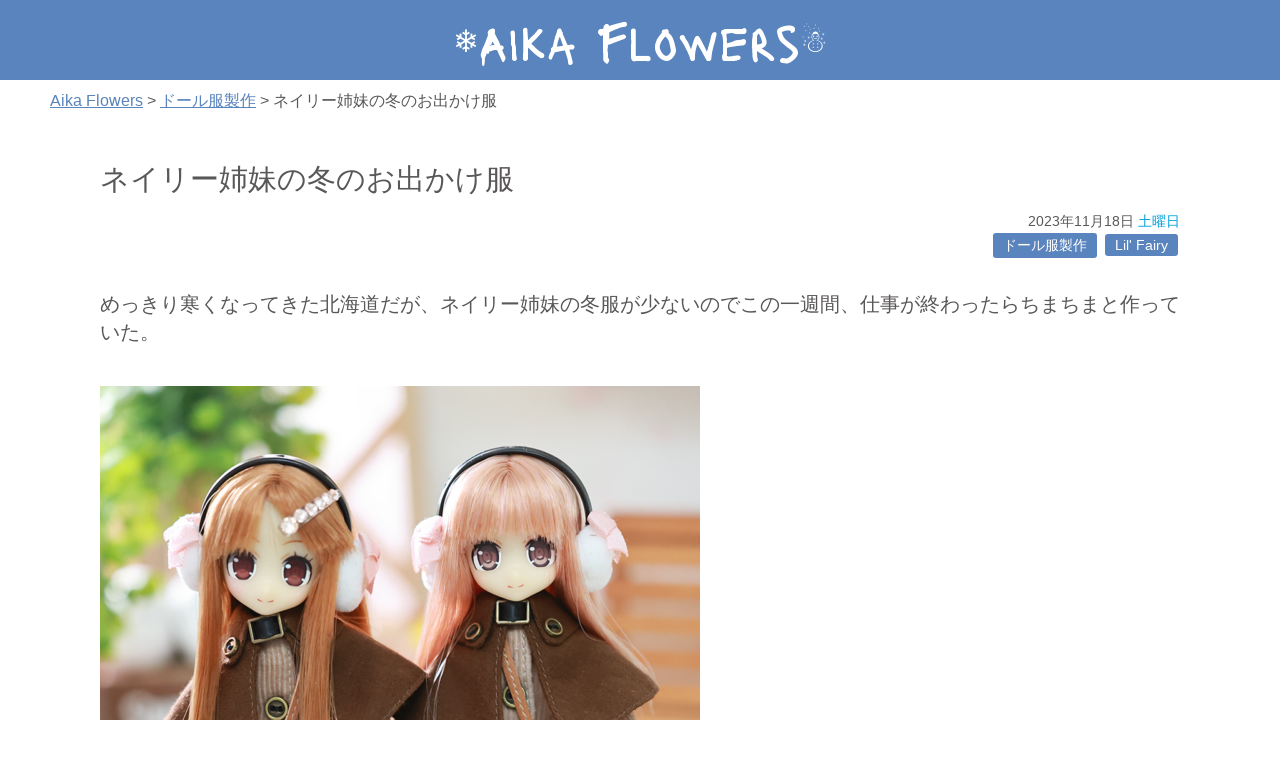

--- FILE ---
content_type: text/html; charset=UTF-8
request_url: https://aika.flowers/34008.html
body_size: 16269
content:
<!doctype html>
<html>
<head profile="http://gmpg.org/xfn/11">
<meta name="viewport" content="width=device-width, initial-scale=1.0">
<meta http-equiv="Content-Type" content="text/html; charset=UTF-8" />
<meta http-equiv="content-style-type" content="text/css" />
<meta http-equiv="content-script-type" content="text/javascript" />
<meta name = "pinterest" content = "nopin" description = "ピンを保存することはお断りしております。" />
<title>ネイリー姉妹の冬のお出かけ服 - Aika Flowers</title>
<link rel="stylesheet" href="https://aika.flowers/wp-content/themes/aika2024/style.css" type="text/css" media="screen" />
<link rel="preconnect" href="https://fonts.googleapis.com">
<link rel="preconnect" href="https://fonts.gstatic.com" crossorigin>
<link href="https://fonts.googleapis.com/css2?family=Lacquer&display=swap&family=Material+Icons" rel="stylesheet">
<link href="https://fonts.googleapis.com/css2?family=Zen+Kurenaido&display=swap" rel="stylesheet">

<link rel="pingback" href="https://aika.flowers/xmlrpc.php" />
<meta property="og:image" content="https://aika.flowers/wp-content/uploads/2023/11/2023_11_17_9999_49-600x800.jpg" />
<meta property="og:image:secure_url" content="https://aika.flowers/wp-content/uploads/2023/11/2023_11_17_9999_49-600x800.jpg" />
<meta name='robots' content='max-image-preview:large' />
<link rel="alternate" title="oEmbed (JSON)" type="application/json+oembed" href="https://aika.flowers/wp-json/oembed/1.0/embed?url=https%3A%2F%2Faika.flowers%2F34008.html" />
<link rel="alternate" title="oEmbed (XML)" type="text/xml+oembed" href="https://aika.flowers/wp-json/oembed/1.0/embed?url=https%3A%2F%2Faika.flowers%2F34008.html&#038;format=xml" />
<style id='wp-img-auto-sizes-contain-inline-css' type='text/css'>
img:is([sizes=auto i],[sizes^="auto," i]){contain-intrinsic-size:3000px 1500px}
/*# sourceURL=wp-img-auto-sizes-contain-inline-css */
</style>
<style id='wp-block-library-inline-css' type='text/css'>
:root{--wp-block-synced-color:#7a00df;--wp-block-synced-color--rgb:122,0,223;--wp-bound-block-color:var(--wp-block-synced-color);--wp-editor-canvas-background:#ddd;--wp-admin-theme-color:#007cba;--wp-admin-theme-color--rgb:0,124,186;--wp-admin-theme-color-darker-10:#006ba1;--wp-admin-theme-color-darker-10--rgb:0,107,160.5;--wp-admin-theme-color-darker-20:#005a87;--wp-admin-theme-color-darker-20--rgb:0,90,135;--wp-admin-border-width-focus:2px}@media (min-resolution:192dpi){:root{--wp-admin-border-width-focus:1.5px}}.wp-element-button{cursor:pointer}:root .has-very-light-gray-background-color{background-color:#eee}:root .has-very-dark-gray-background-color{background-color:#313131}:root .has-very-light-gray-color{color:#eee}:root .has-very-dark-gray-color{color:#313131}:root .has-vivid-green-cyan-to-vivid-cyan-blue-gradient-background{background:linear-gradient(135deg,#00d084,#0693e3)}:root .has-purple-crush-gradient-background{background:linear-gradient(135deg,#34e2e4,#4721fb 50%,#ab1dfe)}:root .has-hazy-dawn-gradient-background{background:linear-gradient(135deg,#faaca8,#dad0ec)}:root .has-subdued-olive-gradient-background{background:linear-gradient(135deg,#fafae1,#67a671)}:root .has-atomic-cream-gradient-background{background:linear-gradient(135deg,#fdd79a,#004a59)}:root .has-nightshade-gradient-background{background:linear-gradient(135deg,#330968,#31cdcf)}:root .has-midnight-gradient-background{background:linear-gradient(135deg,#020381,#2874fc)}:root{--wp--preset--font-size--normal:16px;--wp--preset--font-size--huge:42px}.has-regular-font-size{font-size:1em}.has-larger-font-size{font-size:2.625em}.has-normal-font-size{font-size:var(--wp--preset--font-size--normal)}.has-huge-font-size{font-size:var(--wp--preset--font-size--huge)}.has-text-align-center{text-align:center}.has-text-align-left{text-align:left}.has-text-align-right{text-align:right}.has-fit-text{white-space:nowrap!important}#end-resizable-editor-section{display:none}.aligncenter{clear:both}.items-justified-left{justify-content:flex-start}.items-justified-center{justify-content:center}.items-justified-right{justify-content:flex-end}.items-justified-space-between{justify-content:space-between}.screen-reader-text{border:0;clip-path:inset(50%);height:1px;margin:-1px;overflow:hidden;padding:0;position:absolute;width:1px;word-wrap:normal!important}.screen-reader-text:focus{background-color:#ddd;clip-path:none;color:#444;display:block;font-size:1em;height:auto;left:5px;line-height:normal;padding:15px 23px 14px;text-decoration:none;top:5px;width:auto;z-index:100000}html :where(.has-border-color){border-style:solid}html :where([style*=border-top-color]){border-top-style:solid}html :where([style*=border-right-color]){border-right-style:solid}html :where([style*=border-bottom-color]){border-bottom-style:solid}html :where([style*=border-left-color]){border-left-style:solid}html :where([style*=border-width]){border-style:solid}html :where([style*=border-top-width]){border-top-style:solid}html :where([style*=border-right-width]){border-right-style:solid}html :where([style*=border-bottom-width]){border-bottom-style:solid}html :where([style*=border-left-width]){border-left-style:solid}html :where(img[class*=wp-image-]){height:auto;max-width:100%}:where(figure){margin:0 0 1em}html :where(.is-position-sticky){--wp-admin--admin-bar--position-offset:var(--wp-admin--admin-bar--height,0px)}@media screen and (max-width:600px){html :where(.is-position-sticky){--wp-admin--admin-bar--position-offset:0px}}

/*# sourceURL=wp-block-library-inline-css */
</style><style id='wp-block-tag-cloud-inline-css' type='text/css'>
.wp-block-tag-cloud{box-sizing:border-box}.wp-block-tag-cloud.aligncenter{justify-content:center;text-align:center}.wp-block-tag-cloud a{display:inline-block;margin-right:5px}.wp-block-tag-cloud span{display:inline-block;margin-left:5px;text-decoration:none}:root :where(.wp-block-tag-cloud.is-style-outline){display:flex;flex-wrap:wrap;gap:1ch}:root :where(.wp-block-tag-cloud.is-style-outline a){border:1px solid;font-size:unset!important;margin-right:0;padding:1ch 2ch;text-decoration:none!important}
/*# sourceURL=https://aika.flowers/wp-includes/blocks/tag-cloud/style.min.css */
</style>
<style id='wp-block-embed-inline-css' type='text/css'>
.wp-block-embed.alignleft,.wp-block-embed.alignright,.wp-block[data-align=left]>[data-type="core/embed"],.wp-block[data-align=right]>[data-type="core/embed"]{max-width:360px;width:100%}.wp-block-embed.alignleft .wp-block-embed__wrapper,.wp-block-embed.alignright .wp-block-embed__wrapper,.wp-block[data-align=left]>[data-type="core/embed"] .wp-block-embed__wrapper,.wp-block[data-align=right]>[data-type="core/embed"] .wp-block-embed__wrapper{min-width:280px}.wp-block-cover .wp-block-embed{min-height:240px;min-width:320px}.wp-block-embed{overflow-wrap:break-word}.wp-block-embed :where(figcaption){margin-bottom:1em;margin-top:.5em}.wp-block-embed iframe{max-width:100%}.wp-block-embed__wrapper{position:relative}.wp-embed-responsive .wp-has-aspect-ratio .wp-block-embed__wrapper:before{content:"";display:block;padding-top:50%}.wp-embed-responsive .wp-has-aspect-ratio iframe{bottom:0;height:100%;left:0;position:absolute;right:0;top:0;width:100%}.wp-embed-responsive .wp-embed-aspect-21-9 .wp-block-embed__wrapper:before{padding-top:42.85%}.wp-embed-responsive .wp-embed-aspect-18-9 .wp-block-embed__wrapper:before{padding-top:50%}.wp-embed-responsive .wp-embed-aspect-16-9 .wp-block-embed__wrapper:before{padding-top:56.25%}.wp-embed-responsive .wp-embed-aspect-4-3 .wp-block-embed__wrapper:before{padding-top:75%}.wp-embed-responsive .wp-embed-aspect-1-1 .wp-block-embed__wrapper:before{padding-top:100%}.wp-embed-responsive .wp-embed-aspect-9-16 .wp-block-embed__wrapper:before{padding-top:177.77%}.wp-embed-responsive .wp-embed-aspect-1-2 .wp-block-embed__wrapper:before{padding-top:200%}
/*# sourceURL=https://aika.flowers/wp-includes/blocks/embed/style.min.css */
</style>
<style id='global-styles-inline-css' type='text/css'>
:root{--wp--preset--aspect-ratio--square: 1;--wp--preset--aspect-ratio--4-3: 4/3;--wp--preset--aspect-ratio--3-4: 3/4;--wp--preset--aspect-ratio--3-2: 3/2;--wp--preset--aspect-ratio--2-3: 2/3;--wp--preset--aspect-ratio--16-9: 16/9;--wp--preset--aspect-ratio--9-16: 9/16;--wp--preset--color--black: #000000;--wp--preset--color--cyan-bluish-gray: #abb8c3;--wp--preset--color--white: #ffffff;--wp--preset--color--pale-pink: #f78da7;--wp--preset--color--vivid-red: #cf2e2e;--wp--preset--color--luminous-vivid-orange: #ff6900;--wp--preset--color--luminous-vivid-amber: #fcb900;--wp--preset--color--light-green-cyan: #7bdcb5;--wp--preset--color--vivid-green-cyan: #00d084;--wp--preset--color--pale-cyan-blue: #8ed1fc;--wp--preset--color--vivid-cyan-blue: #0693e3;--wp--preset--color--vivid-purple: #9b51e0;--wp--preset--gradient--vivid-cyan-blue-to-vivid-purple: linear-gradient(135deg,rgb(6,147,227) 0%,rgb(155,81,224) 100%);--wp--preset--gradient--light-green-cyan-to-vivid-green-cyan: linear-gradient(135deg,rgb(122,220,180) 0%,rgb(0,208,130) 100%);--wp--preset--gradient--luminous-vivid-amber-to-luminous-vivid-orange: linear-gradient(135deg,rgb(252,185,0) 0%,rgb(255,105,0) 100%);--wp--preset--gradient--luminous-vivid-orange-to-vivid-red: linear-gradient(135deg,rgb(255,105,0) 0%,rgb(207,46,46) 100%);--wp--preset--gradient--very-light-gray-to-cyan-bluish-gray: linear-gradient(135deg,rgb(238,238,238) 0%,rgb(169,184,195) 100%);--wp--preset--gradient--cool-to-warm-spectrum: linear-gradient(135deg,rgb(74,234,220) 0%,rgb(151,120,209) 20%,rgb(207,42,186) 40%,rgb(238,44,130) 60%,rgb(251,105,98) 80%,rgb(254,248,76) 100%);--wp--preset--gradient--blush-light-purple: linear-gradient(135deg,rgb(255,206,236) 0%,rgb(152,150,240) 100%);--wp--preset--gradient--blush-bordeaux: linear-gradient(135deg,rgb(254,205,165) 0%,rgb(254,45,45) 50%,rgb(107,0,62) 100%);--wp--preset--gradient--luminous-dusk: linear-gradient(135deg,rgb(255,203,112) 0%,rgb(199,81,192) 50%,rgb(65,88,208) 100%);--wp--preset--gradient--pale-ocean: linear-gradient(135deg,rgb(255,245,203) 0%,rgb(182,227,212) 50%,rgb(51,167,181) 100%);--wp--preset--gradient--electric-grass: linear-gradient(135deg,rgb(202,248,128) 0%,rgb(113,206,126) 100%);--wp--preset--gradient--midnight: linear-gradient(135deg,rgb(2,3,129) 0%,rgb(40,116,252) 100%);--wp--preset--font-size--small: 13px;--wp--preset--font-size--medium: 20px;--wp--preset--font-size--large: 36px;--wp--preset--font-size--x-large: 42px;--wp--preset--spacing--20: 0.44rem;--wp--preset--spacing--30: 0.67rem;--wp--preset--spacing--40: 1rem;--wp--preset--spacing--50: 1.5rem;--wp--preset--spacing--60: 2.25rem;--wp--preset--spacing--70: 3.38rem;--wp--preset--spacing--80: 5.06rem;--wp--preset--shadow--natural: 6px 6px 9px rgba(0, 0, 0, 0.2);--wp--preset--shadow--deep: 12px 12px 50px rgba(0, 0, 0, 0.4);--wp--preset--shadow--sharp: 6px 6px 0px rgba(0, 0, 0, 0.2);--wp--preset--shadow--outlined: 6px 6px 0px -3px rgb(255, 255, 255), 6px 6px rgb(0, 0, 0);--wp--preset--shadow--crisp: 6px 6px 0px rgb(0, 0, 0);}:where(.is-layout-flex){gap: 0.5em;}:where(.is-layout-grid){gap: 0.5em;}body .is-layout-flex{display: flex;}.is-layout-flex{flex-wrap: wrap;align-items: center;}.is-layout-flex > :is(*, div){margin: 0;}body .is-layout-grid{display: grid;}.is-layout-grid > :is(*, div){margin: 0;}:where(.wp-block-columns.is-layout-flex){gap: 2em;}:where(.wp-block-columns.is-layout-grid){gap: 2em;}:where(.wp-block-post-template.is-layout-flex){gap: 1.25em;}:where(.wp-block-post-template.is-layout-grid){gap: 1.25em;}.has-black-color{color: var(--wp--preset--color--black) !important;}.has-cyan-bluish-gray-color{color: var(--wp--preset--color--cyan-bluish-gray) !important;}.has-white-color{color: var(--wp--preset--color--white) !important;}.has-pale-pink-color{color: var(--wp--preset--color--pale-pink) !important;}.has-vivid-red-color{color: var(--wp--preset--color--vivid-red) !important;}.has-luminous-vivid-orange-color{color: var(--wp--preset--color--luminous-vivid-orange) !important;}.has-luminous-vivid-amber-color{color: var(--wp--preset--color--luminous-vivid-amber) !important;}.has-light-green-cyan-color{color: var(--wp--preset--color--light-green-cyan) !important;}.has-vivid-green-cyan-color{color: var(--wp--preset--color--vivid-green-cyan) !important;}.has-pale-cyan-blue-color{color: var(--wp--preset--color--pale-cyan-blue) !important;}.has-vivid-cyan-blue-color{color: var(--wp--preset--color--vivid-cyan-blue) !important;}.has-vivid-purple-color{color: var(--wp--preset--color--vivid-purple) !important;}.has-black-background-color{background-color: var(--wp--preset--color--black) !important;}.has-cyan-bluish-gray-background-color{background-color: var(--wp--preset--color--cyan-bluish-gray) !important;}.has-white-background-color{background-color: var(--wp--preset--color--white) !important;}.has-pale-pink-background-color{background-color: var(--wp--preset--color--pale-pink) !important;}.has-vivid-red-background-color{background-color: var(--wp--preset--color--vivid-red) !important;}.has-luminous-vivid-orange-background-color{background-color: var(--wp--preset--color--luminous-vivid-orange) !important;}.has-luminous-vivid-amber-background-color{background-color: var(--wp--preset--color--luminous-vivid-amber) !important;}.has-light-green-cyan-background-color{background-color: var(--wp--preset--color--light-green-cyan) !important;}.has-vivid-green-cyan-background-color{background-color: var(--wp--preset--color--vivid-green-cyan) !important;}.has-pale-cyan-blue-background-color{background-color: var(--wp--preset--color--pale-cyan-blue) !important;}.has-vivid-cyan-blue-background-color{background-color: var(--wp--preset--color--vivid-cyan-blue) !important;}.has-vivid-purple-background-color{background-color: var(--wp--preset--color--vivid-purple) !important;}.has-black-border-color{border-color: var(--wp--preset--color--black) !important;}.has-cyan-bluish-gray-border-color{border-color: var(--wp--preset--color--cyan-bluish-gray) !important;}.has-white-border-color{border-color: var(--wp--preset--color--white) !important;}.has-pale-pink-border-color{border-color: var(--wp--preset--color--pale-pink) !important;}.has-vivid-red-border-color{border-color: var(--wp--preset--color--vivid-red) !important;}.has-luminous-vivid-orange-border-color{border-color: var(--wp--preset--color--luminous-vivid-orange) !important;}.has-luminous-vivid-amber-border-color{border-color: var(--wp--preset--color--luminous-vivid-amber) !important;}.has-light-green-cyan-border-color{border-color: var(--wp--preset--color--light-green-cyan) !important;}.has-vivid-green-cyan-border-color{border-color: var(--wp--preset--color--vivid-green-cyan) !important;}.has-pale-cyan-blue-border-color{border-color: var(--wp--preset--color--pale-cyan-blue) !important;}.has-vivid-cyan-blue-border-color{border-color: var(--wp--preset--color--vivid-cyan-blue) !important;}.has-vivid-purple-border-color{border-color: var(--wp--preset--color--vivid-purple) !important;}.has-vivid-cyan-blue-to-vivid-purple-gradient-background{background: var(--wp--preset--gradient--vivid-cyan-blue-to-vivid-purple) !important;}.has-light-green-cyan-to-vivid-green-cyan-gradient-background{background: var(--wp--preset--gradient--light-green-cyan-to-vivid-green-cyan) !important;}.has-luminous-vivid-amber-to-luminous-vivid-orange-gradient-background{background: var(--wp--preset--gradient--luminous-vivid-amber-to-luminous-vivid-orange) !important;}.has-luminous-vivid-orange-to-vivid-red-gradient-background{background: var(--wp--preset--gradient--luminous-vivid-orange-to-vivid-red) !important;}.has-very-light-gray-to-cyan-bluish-gray-gradient-background{background: var(--wp--preset--gradient--very-light-gray-to-cyan-bluish-gray) !important;}.has-cool-to-warm-spectrum-gradient-background{background: var(--wp--preset--gradient--cool-to-warm-spectrum) !important;}.has-blush-light-purple-gradient-background{background: var(--wp--preset--gradient--blush-light-purple) !important;}.has-blush-bordeaux-gradient-background{background: var(--wp--preset--gradient--blush-bordeaux) !important;}.has-luminous-dusk-gradient-background{background: var(--wp--preset--gradient--luminous-dusk) !important;}.has-pale-ocean-gradient-background{background: var(--wp--preset--gradient--pale-ocean) !important;}.has-electric-grass-gradient-background{background: var(--wp--preset--gradient--electric-grass) !important;}.has-midnight-gradient-background{background: var(--wp--preset--gradient--midnight) !important;}.has-small-font-size{font-size: var(--wp--preset--font-size--small) !important;}.has-medium-font-size{font-size: var(--wp--preset--font-size--medium) !important;}.has-large-font-size{font-size: var(--wp--preset--font-size--large) !important;}.has-x-large-font-size{font-size: var(--wp--preset--font-size--x-large) !important;}
/*# sourceURL=global-styles-inline-css */
</style>

<style id='classic-theme-styles-inline-css' type='text/css'>
/*! This file is auto-generated */
.wp-block-button__link{color:#fff;background-color:#32373c;border-radius:9999px;box-shadow:none;text-decoration:none;padding:calc(.667em + 2px) calc(1.333em + 2px);font-size:1.125em}.wp-block-file__button{background:#32373c;color:#fff;text-decoration:none}
/*# sourceURL=/wp-includes/css/classic-themes.min.css */
</style>
<link rel='stylesheet' id='responsive-lightbox-prettyphoto-css' href='https://aika.flowers/wp-content/plugins/responsive-lightbox/assets/prettyphoto/prettyPhoto.min.css?ver=3.1.6' type='text/css' media='all' />
<script type="text/javascript" src="https://aika.flowers/wp-includes/js/jquery/jquery.min.js?ver=3.7.1" id="jquery-core-js"></script>
<script type="text/javascript" src="https://aika.flowers/wp-includes/js/jquery/jquery-migrate.min.js?ver=3.4.1" id="jquery-migrate-js"></script>
<script type="text/javascript" src="https://aika.flowers/wp-content/plugins/responsive-lightbox/assets/prettyphoto/jquery.prettyPhoto.min.js?ver=3.1.6" id="responsive-lightbox-prettyphoto-js"></script>
<script type="text/javascript" src="https://aika.flowers/wp-includes/js/underscore.min.js?ver=1.13.7" id="underscore-js"></script>
<script type="text/javascript" src="https://aika.flowers/wp-content/plugins/responsive-lightbox/assets/infinitescroll/infinite-scroll.pkgd.min.js?ver=4.0.1" id="responsive-lightbox-infinite-scroll-js"></script>
<script type="text/javascript" src="https://aika.flowers/wp-content/plugins/responsive-lightbox/assets/dompurify/purify.min.js?ver=3.3.1" id="dompurify-js"></script>
<script type="text/javascript" id="responsive-lightbox-sanitizer-js-before">
/* <![CDATA[ */
window.RLG = window.RLG || {}; window.RLG.sanitizeAllowedHosts = ["youtube.com","www.youtube.com","youtu.be","vimeo.com","player.vimeo.com"];
//# sourceURL=responsive-lightbox-sanitizer-js-before
/* ]]> */
</script>
<script type="text/javascript" src="https://aika.flowers/wp-content/plugins/responsive-lightbox/js/sanitizer.js?ver=2.6.1" id="responsive-lightbox-sanitizer-js"></script>
<script type="text/javascript" id="responsive-lightbox-js-before">
/* <![CDATA[ */
var rlArgs = {"script":"prettyphoto","selector":"lightbox","customEvents":"","activeGalleries":false,"animationSpeed":"normal","slideshow":false,"slideshowDelay":5000,"slideshowAutoplay":false,"opacity":"0.75","showTitle":true,"allowResize":true,"allowExpand":true,"width":1080,"height":720,"separator":"\/","theme":"pp_default","horizontalPadding":20,"hideFlash":false,"wmode":"opaque","videoAutoplay":false,"modal":false,"deeplinking":false,"overlayGallery":true,"keyboardShortcuts":true,"social":false,"woocommerce_gallery":false,"ajaxurl":"https:\/\/aika.flowers\/wp-admin\/admin-ajax.php","nonce":"3a35dffe4d","preview":false,"postId":34008,"scriptExtension":false};

//# sourceURL=responsive-lightbox-js-before
/* ]]> */
</script>
<script type="text/javascript" src="https://aika.flowers/wp-content/plugins/responsive-lightbox/js/front.js?ver=2.6.1" id="responsive-lightbox-js"></script>

<!-- Site Kit によって追加された Google タグ（gtag.js）スニペット -->
<!-- Google アナリティクス スニペット (Site Kit が追加) -->
<script type="text/javascript" src="https://www.googletagmanager.com/gtag/js?id=GT-TWRLWQ3" id="google_gtagjs-js" async></script>
<script type="text/javascript" id="google_gtagjs-js-after">
/* <![CDATA[ */
window.dataLayer = window.dataLayer || [];function gtag(){dataLayer.push(arguments);}
gtag("set","linker",{"domains":["aika.flowers"]});
gtag("js", new Date());
gtag("set", "developer_id.dZTNiMT", true);
gtag("config", "GT-TWRLWQ3", {"googlesitekit_post_type":"post"});
//# sourceURL=google_gtagjs-js-after
/* ]]> */
</script>
<meta name="generator" content="Site Kit by Google 1.170.0" /><link rel="icon" href="https://aika.flowers/wp-content/uploads/2024/04/cropped-ss-32x32.png" sizes="32x32" />
<link rel="icon" href="https://aika.flowers/wp-content/uploads/2024/04/cropped-ss-192x192.png" sizes="192x192" />
<link rel="apple-touch-icon" href="https://aika.flowers/wp-content/uploads/2024/04/cropped-ss-180x180.png" />
<meta name="msapplication-TileImage" content="https://aika.flowers/wp-content/uploads/2024/04/cropped-ss-270x270.png" />
<script>
function scrollToTop() {
  window.scrollTo({
      top: 0,
      behavior: 'smooth'
  });
}
window.onscroll = function() {
  const btn = document.getElementById('scrollToTopBtn');
  if (document.body.scrollTop > 20 || document.documentElement.scrollTop > 20) {
      btn.classList.add('visible'); // フェードイン
  } else {
      btn.classList.remove('visible'); // フェードアウト
  }
};
</script>
</head>
<body>
<header>
  <p><span>❄️</span>Aika Flowers<span>☃️</span></p>
</header>

 
<div class="pnkuzu_wrap">
<span property="itemListElement" typeof="ListItem"><a property="item" typeof="WebPage" title="Aika Flowersへ移動する" href="https://aika.flowers" class="home" ><span property="name">Aika Flowers</span></a><meta property="position" content="1"></span> &gt; <span property="itemListElement" typeof="ListItem"><a property="item" typeof="WebPage" title="Go to the ドール服製作 カテゴリー archives." href="https://aika.flowers/category/%e3%83%89%e3%83%bc%e3%83%ab%e6%9c%8d%e8%a3%bd%e4%bd%9c" class="taxonomy category" ><span property="name">ドール服製作</span></a><meta property="position" content="2"></span> &gt; <span property="itemListElement" typeof="ListItem"><span property="name" class="post post-post current-item">ネイリー姉妹の冬のお出かけ服</span><meta property="url" content="https://aika.flowers/34008.html"><meta property="position" content="3"></span> 
</div>
<article>
  

  
<div class="single_wrapper">
			<h1 class="zen-kurenaido-regular">ネイリー姉妹の冬のお出かけ服</h1>
      <p class="blogDate ">
        <time datetime="2023-11-18">2023年11月18日 <span style='color:#00A0DD'>土曜日</span></time>
      </p>
      <div class="categorys-wrap">
        <a href="https://aika.flowers/category/%e3%83%89%e3%83%bc%e3%83%ab%e6%9c%8d%e8%a3%bd%e4%bd%9c" rel="category tag">ドール服製作</a> <a href="https://aika.flowers/category/lil-fairy" rel="category tag">Lil' Fairy</a>      </div>



					<section class="blogLog">
						<p>めっきり寒くなってきた北海道だが、ネイリー姉妹の冬服が少ないのでこの一週間、仕事が終わったらちまちまと作っていた。</p>
<p><a href="https://aika.flowers/wp-content/uploads/2023/11/2023_11_17_9999.jpg" data-rel="lightbox-image-0" data-rl_title="" data-rl_caption="" title=""><img fetchpriority="high" decoding="async" class="alignnone size-medium wp-image-34009" src="https://aika.flowers/wp-content/uploads/2023/11/2023_11_17_9999-600x800.jpg" alt="" width="600" height="800" srcset="https://aika.flowers/wp-content/uploads/2023/11/2023_11_17_9999-600x800.jpg 600w, https://aika.flowers/wp-content/uploads/2023/11/2023_11_17_9999-750x1000.jpg 750w, https://aika.flowers/wp-content/uploads/2023/11/2023_11_17_9999-768x1024.jpg 768w, https://aika.flowers/wp-content/uploads/2023/11/2023_11_17_9999-800x1067.jpg 800w, https://aika.flowers/wp-content/uploads/2023/11/2023_11_17_9999-400x533.jpg 400w, https://aika.flowers/wp-content/uploads/2023/11/2023_11_17_9999.jpg 960w" sizes="(max-width: 600px) 100vw, 600px" /></a> <a href="https://aika.flowers/wp-content/uploads/2023/11/2023_11_17_9999_49.jpg" data-rel="lightbox-image-1" data-rl_title="" data-rl_caption="" title=""><img decoding="async" class="alignnone size-medium wp-image-34010" src="https://aika.flowers/wp-content/uploads/2023/11/2023_11_17_9999_49-600x800.jpg" alt="" width="600" height="800" srcset="https://aika.flowers/wp-content/uploads/2023/11/2023_11_17_9999_49-600x800.jpg 600w, https://aika.flowers/wp-content/uploads/2023/11/2023_11_17_9999_49-750x1000.jpg 750w, https://aika.flowers/wp-content/uploads/2023/11/2023_11_17_9999_49-768x1024.jpg 768w, https://aika.flowers/wp-content/uploads/2023/11/2023_11_17_9999_49-800x1066.jpg 800w, https://aika.flowers/wp-content/uploads/2023/11/2023_11_17_9999_49-400x533.jpg 400w, https://aika.flowers/wp-content/uploads/2023/11/2023_11_17_9999_49.jpg 1000w" sizes="(max-width: 600px) 100vw, 600px" /></a></p>
<p>ブーツは秋に入って作っあったもので、それに合わせてコートを作った。写真は撮っていないが総裏になっている。このサイズだと大変かと思ったが、案外すんなり作れたと思う。ただ形が決まるまで6枚ほどボツにしている。1度はコート本体が出来てさあボタンやポケットをつけようか！という段階でどうしても気に食わず型紙を作り直した(；´Д｀)</p>
<p>ケープも基本的に裏地有り。なお割り切ってヘッドを抜いて被せるようにしている。最初はフックを使おうかと迷ったが、散策中に外れて落としたとか勘弁だしね(｡-ω-)</p>
<p>&nbsp;</p>
<p><a href="https://aika.flowers/wp-content/uploads/2023/11/2023_11_17_9999_19.jpg" data-rel="lightbox-image-2" data-rl_title="" data-rl_caption="" title=""><img decoding="async" class="alignnone size-medium wp-image-34011" src="https://aika.flowers/wp-content/uploads/2023/11/2023_11_17_9999_19-600x800.jpg" alt="" width="600" height="800" srcset="https://aika.flowers/wp-content/uploads/2023/11/2023_11_17_9999_19-600x800.jpg 600w, https://aika.flowers/wp-content/uploads/2023/11/2023_11_17_9999_19-750x1000.jpg 750w, https://aika.flowers/wp-content/uploads/2023/11/2023_11_17_9999_19-768x1024.jpg 768w, https://aika.flowers/wp-content/uploads/2023/11/2023_11_17_9999_19-800x1066.jpg 800w, https://aika.flowers/wp-content/uploads/2023/11/2023_11_17_9999_19-400x533.jpg 400w, https://aika.flowers/wp-content/uploads/2023/11/2023_11_17_9999_19.jpg 1000w" sizes="(max-width: 600px) 100vw, 600px" /></a> <a href="https://aika.flowers/wp-content/uploads/2023/11/2023_11_17_9999_24.jpg" data-rel="lightbox-image-3" data-rl_title="" data-rl_caption="" title=""><img loading="lazy" decoding="async" class="alignnone size-medium wp-image-34012" src="https://aika.flowers/wp-content/uploads/2023/11/2023_11_17_9999_24-600x800.jpg" alt="" width="600" height="800" srcset="https://aika.flowers/wp-content/uploads/2023/11/2023_11_17_9999_24-600x800.jpg 600w, https://aika.flowers/wp-content/uploads/2023/11/2023_11_17_9999_24-750x1000.jpg 750w, https://aika.flowers/wp-content/uploads/2023/11/2023_11_17_9999_24-768x1024.jpg 768w, https://aika.flowers/wp-content/uploads/2023/11/2023_11_17_9999_24-800x1066.jpg 800w, https://aika.flowers/wp-content/uploads/2023/11/2023_11_17_9999_24-400x533.jpg 400w, https://aika.flowers/wp-content/uploads/2023/11/2023_11_17_9999_24.jpg 1000w" sizes="auto, (max-width: 600px) 100vw, 600px" /></a></p>
<p>一人づつ( ･ิω･ิ )</p>
<p>カバンは迷ったんだけど、やっぱり有った方がいいだろうと一番カンタンな方法で作った。腕可動をあまり邪魔しないよう薄くした。</p>
<p>&nbsp;</p>
<p><a href="https://aika.flowers/wp-content/uploads/2023/11/2023_11_17_9999_14.jpg" data-rel="lightbox-image-4" data-rl_title="" data-rl_caption="" title=""><img loading="lazy" decoding="async" class="alignnone size-medium wp-image-34013" src="https://aika.flowers/wp-content/uploads/2023/11/2023_11_17_9999_14-600x800.jpg" alt="" width="600" height="800" srcset="https://aika.flowers/wp-content/uploads/2023/11/2023_11_17_9999_14-600x800.jpg 600w, https://aika.flowers/wp-content/uploads/2023/11/2023_11_17_9999_14-750x1000.jpg 750w, https://aika.flowers/wp-content/uploads/2023/11/2023_11_17_9999_14-768x1024.jpg 768w, https://aika.flowers/wp-content/uploads/2023/11/2023_11_17_9999_14-800x1066.jpg 800w, https://aika.flowers/wp-content/uploads/2023/11/2023_11_17_9999_14-400x533.jpg 400w, https://aika.flowers/wp-content/uploads/2023/11/2023_11_17_9999_14.jpg 1000w" sizes="auto, (max-width: 600px) 100vw, 600px" /></a></p>
<p>コートはコーデュロイで最初はダークブラウンで作っていた。何度か試作しているうちに型紙を写すのが面倒でミルクティ色をベースにしたが、結果的にこっちが正解だった。</p>
<p>&nbsp;</p>
<p><a href="https://aika.flowers/wp-content/uploads/2023/11/2023_11_17_9999_56.jpg" data-rel="lightbox-image-5" data-rl_title="" data-rl_caption="" title=""><img loading="lazy" decoding="async" class="alignnone size-medium wp-image-34014" src="https://aika.flowers/wp-content/uploads/2023/11/2023_11_17_9999_56-600x800.jpg" alt="" width="600" height="800" srcset="https://aika.flowers/wp-content/uploads/2023/11/2023_11_17_9999_56-600x800.jpg 600w, https://aika.flowers/wp-content/uploads/2023/11/2023_11_17_9999_56-750x1000.jpg 750w, https://aika.flowers/wp-content/uploads/2023/11/2023_11_17_9999_56-768x1024.jpg 768w, https://aika.flowers/wp-content/uploads/2023/11/2023_11_17_9999_56-800x1066.jpg 800w, https://aika.flowers/wp-content/uploads/2023/11/2023_11_17_9999_56-400x533.jpg 400w, https://aika.flowers/wp-content/uploads/2023/11/2023_11_17_9999_56.jpg 1000w" sizes="auto, (max-width: 600px) 100vw, 600px" /></a></p>
<p>ケープを外してマフラーを巻いた。最初はこれで完成の予定だったが、濃いめの色を少し足したくてケープを作った。ケープの上からでもマフラーは巻けるので気温でコーデを考える楽しみも有る( ･ิω･ิ )</p>
<p>&nbsp;</p>
<p><a href="https://aika.flowers/wp-content/uploads/2023/11/2023_11_17_9999_31.jpg" data-rel="lightbox-image-6" data-rl_title="" data-rl_caption="" title=""><img loading="lazy" decoding="async" class="alignnone size-medium wp-image-34017" src="https://aika.flowers/wp-content/uploads/2023/11/2023_11_17_9999_31-600x800.jpg" alt="" width="600" height="800" srcset="https://aika.flowers/wp-content/uploads/2023/11/2023_11_17_9999_31-600x800.jpg 600w, https://aika.flowers/wp-content/uploads/2023/11/2023_11_17_9999_31-750x1000.jpg 750w, https://aika.flowers/wp-content/uploads/2023/11/2023_11_17_9999_31-768x1024.jpg 768w, https://aika.flowers/wp-content/uploads/2023/11/2023_11_17_9999_31-800x1066.jpg 800w, https://aika.flowers/wp-content/uploads/2023/11/2023_11_17_9999_31-400x533.jpg 400w, https://aika.flowers/wp-content/uploads/2023/11/2023_11_17_9999_31.jpg 1000w" sizes="auto, (max-width: 600px) 100vw, 600px" /></a></p>
<p>いいんだぞ( ･ิω･ิ )</p>
<p>二人分を同時に作るのはやっぱり大変で時間も掛かる。単純に倍だしね。コーデュロイの厚さも不安だったが、思ったよりも良い感じ。これで雪が降ってもお出かけができる！</p>
<p>&nbsp;</p>
<p>そうそう、姉イリーは明確に声のイメージが有る。</p>
<p><iframe loading="lazy" title="転スラ日記(ミリム)可愛いまとめ The Slime Diaries Mirim" width="1080" height="608" src="https://www.youtube.com/embed/KOdpAM_C73M?feature=oembed" frameborder="0" allow="accelerometer; autoplay; clipboard-write; encrypted-media; gyroscope; picture-in-picture; web-share" referrerpolicy="strict-origin-when-cross-origin" allowfullscreen></iframe></p>
<p>転生したらスライムだった件のミリム・ナーヴァだ( ･ิω･ิ )</p>
<p>ミリム有りきではなく、転スラが話題になっていたときドレドレ試しにと観ていたら日常パートの声がまんま姉イリーだったꉂꉂ(´▽｀)</p>
<p>妹ネイリーには声のイメージは無いが、姉イリーよりも落ち着いた声という感じ。ちなみにあいかさん達は、こういう声であって欲しいという声優さんは居るけどマッチはしていない。宅録声優さんで大好きな声の方が居てさ、一文字2円～で個人でも頼めるらしいのよ。声質としては姫ちゃんか白猫さんに似合う感じ。</p>
<p>&nbsp;</p>
<p>さて、今日土曜日は昨日の雨もあがり太陽が顔を出しそうなので、姉妹を連れて森散策に出かけようかなと考えている。海にも行きたいが風速が6~8mと強いようなのでちょっと無理かな。ここのところ週末は晴れてくれているので有り難い。</p>
<p>といったところでおしまい。</p>
					</section>
			
	
</div>
	

	<div class="bottomNav">
    <span class="bnSpan">
    &lt; <a href="https://aika.flowers/33979.html" rel="prev">1/6サイズのイヤーマフと手袋…</a>    </span>
    &nbsp;&nbsp;
    <span class="bnSpan">
    <a href="https://aika.flowers/34024.html" rel="next">ネイリー姉妹と森散歩</a> &gt;    </span>
	</div>
		
  <div class="front-bg">
    <h4>Pickup YouTube video</h4>
    <div class="toppage-contents">
      
<figure class="wp-block-embed is-type-video is-provider-youtube wp-block-embed-youtube wp-embed-aspect-16-9 wp-has-aspect-ratio"><div class="wp-block-embed__wrapper">
<iframe loading="lazy" title="[えりも町] 2026年初ドライブ 極寒＆強風の襟裳岬" width="1080" height="608" src="https://www.youtube.com/embed/m1Gr8WWvSZQ?feature=oembed" frameborder="0" allow="accelerometer; autoplay; clipboard-write; encrypted-media; gyroscope; picture-in-picture; web-share" referrerpolicy="strict-origin-when-cross-origin" allowfullscreen></iframe>
</div></figure>
    </div>
  </div>

  <div class="container">
		<div class="SideBar">
			<div id="side_bar"> 
  <div id="block-2" class="small widget widget_block"><h3>Tag Cloud</h3></div>
<div id="block-3" class="small widget widget_block widget_tag_cloud"><p class="wp-block-tag-cloud"><a href="https://aika.flowers/category/dd" class="tag-cloud-link tag-link-20 tag-link-position-1" style="font-size: 11.116438356164pt;" aria-label="DD (8個の項目)">DD</a>
<a href="https://aika.flowers/category/emma%e3%81%a1%e3%82%83%e3%82%93" class="tag-cloud-link tag-link-11 tag-link-position-2" style="font-size: 12.315068493151pt;" aria-label="emmaちゃん (15個の項目)">emmaちゃん</a>
<a href="https://aika.flowers/category/eos-r6" class="tag-cloud-link tag-link-98 tag-link-position-3" style="font-size: 10.63698630137pt;" aria-label="EOS R6 (6個の項目)">EOS R6</a>
<a href="https://aika.flowers/category/eos-rp" class="tag-cloud-link tag-link-81 tag-link-position-4" style="font-size: 10.301369863014pt;" aria-label="EOS RP (5個の項目)">EOS RP</a>
<a href="https://aika.flowers/category/halloween" class="tag-cloud-link tag-link-70 tag-link-position-5" style="font-size: 12.315068493151pt;" aria-label="Halloween (15個の項目)">Halloween</a>
<a href="https://aika.flowers/category/instagram" class="tag-cloud-link tag-link-55 tag-link-position-6" style="font-size: 10.876712328767pt;" aria-label="Instagram (7個の項目)">Instagram</a>
<a href="https://aika.flowers/category/lil-fairy" class="tag-cloud-link tag-link-9 tag-link-position-7" style="font-size: 16.582191780822pt;" aria-label="Lil&#039; Fairy (123個の項目)">Lil&#039; Fairy</a>
<a href="https://aika.flowers/category/lluna" class="tag-cloud-link tag-link-5 tag-link-position-8" style="font-size: 14.616438356164pt;" aria-label="Luluna (47個の項目)">Luluna</a>
<a href="https://aika.flowers/category/mdd" class="tag-cloud-link tag-link-17 tag-link-position-9" style="font-size: 12.458904109589pt;" aria-label="MDD (16個の項目)">MDD</a>
<a href="https://aika.flowers/category/rf%e3%83%ac%e3%83%b3%e3%82%ba" class="tag-cloud-link tag-link-117 tag-link-position-10" style="font-size: 8.8630136986301pt;" aria-label="RFレンズ (2個の項目)">RFレンズ</a>
<a href="https://aika.flowers/category/suno" class="tag-cloud-link tag-link-139 tag-link-position-11" style="font-size: 8pt;" aria-label="Suno (1個の項目)">Suno</a>
<a href="https://aika.flowers/category/youtube%e3%83%81%e3%83%a3%e3%83%b3%e3%83%8d%e3%83%ab%e5%8b%95%e7%94%bb" class="tag-cloud-link tag-link-137 tag-link-position-12" style="font-size: 13.321917808219pt;" aria-label="Youtubeチャンネル動画 (25個の項目)">Youtubeチャンネル動画</a>
<a href="https://aika.flowers/category/%e3%81%82%e3%81%84%e3%81%8b%e3%81%95%e3%82%93" class="tag-cloud-link tag-link-2 tag-link-position-13" style="font-size: 22pt;" aria-label="あいかさん (1,672個の項目)">あいかさん</a>
<a href="https://aika.flowers/category/%e3%81%8a%e8%bf%8e%e3%81%88" class="tag-cloud-link tag-link-19 tag-link-position-14" style="font-size: 12.315068493151pt;" aria-label="お迎え (15個の項目)">お迎え</a>
<a href="https://aika.flowers/category/%e3%81%bf%e3%82%86" class="tag-cloud-link tag-link-18 tag-link-position-15" style="font-size: 13.082191780822pt;" aria-label="みゆ (22個の項目)">みゆ</a>
<a href="https://aika.flowers/category/%e3%82%82%e3%81%93%e3%81%a1%e3%82%83%e3%82%93" class="tag-cloud-link tag-link-59 tag-link-position-16" style="font-size: 9.9178082191781pt;" aria-label="もこちゃん (4個の項目)">もこちゃん</a>
<a href="https://aika.flowers/category/%e3%82%a2%e3%82%af%e3%82%b7%e3%83%a7%e3%83%b3%e3%82%ab%e3%83%a1%e3%83%a9" class="tag-cloud-link tag-link-148 tag-link-position-17" style="font-size: 8pt;" aria-label="アクションカメラ (1個の項目)">アクションカメラ</a>
<a href="https://aika.flowers/category/%e3%82%aa%e3%83%93%e3%83%8411" class="tag-cloud-link tag-link-66 tag-link-position-18" style="font-size: 11.739726027397pt;" aria-label="オビツ11 (11個の項目)">オビツ11</a>
<a href="https://aika.flowers/category/%e3%82%aa%e3%83%93%e3%83%8422" class="tag-cloud-link tag-link-34 tag-link-position-19" style="font-size: 9.4383561643836pt;" aria-label="オビツ22 (3個の項目)">オビツ22</a>
<a href="https://aika.flowers/category/%e3%82%aa%e3%83%93%e3%83%8424" class="tag-cloud-link tag-link-22 tag-link-position-20" style="font-size: 11.547945205479pt;" aria-label="オビツ24 (10個の項目)">オビツ24</a>
<a href="https://aika.flowers/category/%e3%82%aa%e3%83%93%e3%83%8426" class="tag-cloud-link tag-link-62 tag-link-position-21" style="font-size: 8.8630136986301pt;" aria-label="オビツ26 (2個の項目)">オビツ26</a>
<a href="https://aika.flowers/category/%e3%82%ab%e3%82%b9%e3%82%bf%e3%83%9e%e3%82%a4%e3%82%ba" class="tag-cloud-link tag-link-14 tag-link-position-22" style="font-size: 11.547945205479pt;" aria-label="カスタマイズ (10個の項目)">カスタマイズ</a>
<a href="https://aika.flowers/category/%e3%82%ab%e3%82%b9%e3%82%bf%e3%83%a0%e3%83%98%e3%83%83%e3%83%89" class="tag-cloud-link tag-link-115 tag-link-position-23" style="font-size: 9.4383561643836pt;" aria-label="カスタムヘッド (3個の項目)">カスタムヘッド</a>
<a href="https://aika.flowers/category/%e3%82%ab%e3%83%a1%e3%83%a9" class="tag-cloud-link tag-link-56 tag-link-position-24" style="font-size: 12.315068493151pt;" aria-label="カメラ (15個の項目)">カメラ</a>
<a href="https://aika.flowers/category/%e3%82%ab%e3%83%bc%e3%82%b5%e3%82%a4%e3%83%89%e3%82%bf%e3%83%bc%e3%83%97" class="tag-cloud-link tag-link-145 tag-link-position-25" style="font-size: 10.301369863014pt;" aria-label="カーサイドタープ (5個の項目)">カーサイドタープ</a>
<a href="https://aika.flowers/category/%e3%82%ac%e3%83%81%e3%83%a3" class="tag-cloud-link tag-link-48 tag-link-position-26" style="font-size: 10.301369863014pt;" aria-label="ガチャ (5個の項目)">ガチャ</a>
<a href="https://aika.flowers/category/%e3%82%af%e3%83%aa%e3%82%b9%e3%83%9e%e3%82%b9" class="tag-cloud-link tag-link-13 tag-link-position-27" style="font-size: 14.808219178082pt;" aria-label="クリスマス (52個の項目)">クリスマス</a>
<a href="https://aika.flowers/category/%e3%82%b3%e3%83%8b%e3%83%bc%e3%83%86%e3%83%bc%e3%83%97" class="tag-cloud-link tag-link-119 tag-link-position-28" style="font-size: 10.301369863014pt;" aria-label="コニーテープ (5個の項目)">コニーテープ</a>
<a href="https://aika.flowers/category/%e3%82%b8%e3%82%a7%e3%83%8d" class="tag-cloud-link tag-link-141 tag-link-position-29" style="font-size: 8.8630136986301pt;" aria-label="ジェネ (2個の項目)">ジェネ</a>
<a href="https://aika.flowers/category/%e3%82%b8%e3%83%a7%e3%82%b7%e3%82%a3" class="tag-cloud-link tag-link-78 tag-link-position-30" style="font-size: 9.9178082191781pt;" aria-label="ジョシィ (4個の項目)">ジョシィ</a>
<a href="https://aika.flowers/category/%e3%82%b9%e3%83%81%e3%83%bc%e3%83%a0%e3%83%91%e3%83%b3%e3%82%af" class="tag-cloud-link tag-link-149 tag-link-position-31" style="font-size: 8pt;" aria-label="スチームパンク (1個の項目)">スチームパンク</a>
<a href="https://aika.flowers/category/%e3%82%b9%e3%83%9e%e3%83%9b" class="tag-cloud-link tag-link-157 tag-link-position-32" style="font-size: 8pt;" aria-label="スマホ (1個の項目)">スマホ</a>
<a href="https://aika.flowers/category/%e3%82%b9%e3%83%a2%e3%83%83%e3%82%ad%e3%83%b3%e3%82%b0%e5%88%ba%e7%b9%8d" class="tag-cloud-link tag-link-87 tag-link-position-33" style="font-size: 9.9178082191781pt;" aria-label="スモッキング刺繍 (4個の項目)">スモッキング刺繍</a>
<a href="https://aika.flowers/category/%e3%83%89%e3%83%a9%e3%82%a4%e3%83%96%e3%83%bb%e3%81%8a%e6%95%a3%e6%ad%a9" class="tag-cloud-link tag-link-16 tag-link-position-34" style="font-size: 20.034246575342pt;" aria-label="ドライブ・お散歩 (646個の項目)">ドライブ・お散歩</a>
<a href="https://aika.flowers/category/%e3%83%89%e3%83%bc%e3%83%ab%e3%82%a2%e3%82%a4%e3%83%86%e3%83%a0" class="tag-cloud-link tag-link-4 tag-link-position-35" style="font-size: 12.986301369863pt;" aria-label="ドールアイテム (21個の項目)">ドールアイテム</a>
<a href="https://aika.flowers/category/%e3%83%89%e3%83%bc%e3%83%ab%e3%83%8f%e3%82%a6%e3%82%b9" class="tag-cloud-link tag-link-3 tag-link-position-36" style="font-size: 13.513698630137pt;" aria-label="ドールハウス (27個の項目)">ドールハウス</a>
<a href="https://aika.flowers/category/%e3%83%89%e3%83%bc%e3%83%ab%e6%9c%8d%e8%a3%bd%e4%bd%9c" class="tag-cloud-link tag-link-24 tag-link-position-37" style="font-size: 20.369863013699pt;" aria-label="ドール服製作 (754個の項目)">ドール服製作</a>
<a href="https://aika.flowers/category/%e3%83%8f%e3%83%b3%e3%83%89%e3%83%a1%e3%82%a4%e3%83%89" class="tag-cloud-link tag-link-12 tag-link-position-38" style="font-size: 16.965753424658pt;" aria-label="ハンドメイド (148個の項目)">ハンドメイド</a>
<a href="https://aika.flowers/category/%e3%83%94%e3%83%a5%e3%82%a2%e3%83%8b%e3%83%bc%e3%83%a22-%e3%82%a8%e3%83%a2%e3%83%bc%e3%82%b7%e3%83%a7%e3%83%b3" class="tag-cloud-link tag-link-80 tag-link-position-39" style="font-size: 9.4383561643836pt;" aria-label="ピュアニーモ2 エモーション (3個の項目)">ピュアニーモ2 エモーション</a>
<a href="https://aika.flowers/category/%e3%83%95%e3%82%a3%e3%82%ae%e3%83%a5%e3%82%a2" class="tag-cloud-link tag-link-140 tag-link-position-40" style="font-size: 8.8630136986301pt;" aria-label="フィギュア (2個の項目)">フィギュア</a>
<a href="https://aika.flowers/category/%e3%83%97%e3%83%ac%e3%82%bc%e3%83%b3%e3%83%88%e4%bc%81%e7%94%bb" class="tag-cloud-link tag-link-73 tag-link-position-41" style="font-size: 9.9178082191781pt;" aria-label="プレゼント企画 (4個の項目)">プレゼント企画</a>
<a href="https://aika.flowers/category/%e3%83%9f%e3%82%af%e3%81%95%e3%82%93" class="tag-cloud-link tag-link-6 tag-link-position-42" style="font-size: 14.520547945205pt;" aria-label="ミクさん (45個の項目)">ミクさん</a>
<a href="https://aika.flowers/category/%e3%83%a1%e3%82%ac%e3%83%9f%e3%83%87%e3%83%90%e3%82%a4%e3%82%b9" class="tag-cloud-link tag-link-86 tag-link-position-43" style="font-size: 9.4383561643836pt;" aria-label="メガミデバイス (3個の項目)">メガミデバイス</a>
<a href="https://aika.flowers/category/%e4%b8%80%e4%b8%87%e5%9b%9e%e3%81%ae%e8%84%b1%e5%87%ba%e8%a8%88%e7%94%bb" class="tag-cloud-link tag-link-124 tag-link-position-44" style="font-size: 8pt;" aria-label="一万回の脱出計画 (1個の項目)">一万回の脱出計画</a>
<a href="https://aika.flowers/category/%e5%8b%95%e7%94%bb" class="tag-cloud-link tag-link-49 tag-link-position-45" style="font-size: 9.4383561643836pt;" aria-label="動画 (3個の項目)">動画</a>
<a href="https://aika.flowers/category/%e5%a4%8f%e4%bc%91%e3%81%bf" class="tag-cloud-link tag-link-122 tag-link-position-46" style="font-size: 13.417808219178pt;" aria-label="夏休み (26個の項目)">夏休み</a>
<a href="https://aika.flowers/category/%e5%b1%b1%e8%8f%9c" class="tag-cloud-link tag-link-99 tag-link-position-47" style="font-size: 12.698630136986pt;" aria-label="山菜 (18個の項目)">山菜</a>
<a href="https://aika.flowers/category/%e6%9c%b1%e7%be%85-%e5%bc%93%e5%85%b5-%e8%92%bc%e8%a1%a3" class="tag-cloud-link tag-link-89 tag-link-position-48" style="font-size: 8.8630136986301pt;" aria-label="朱羅 弓兵 蒼衣 (2個の項目)">朱羅 弓兵 蒼衣</a>
<a href="https://aika.flowers/category/%e6%b0%b4%e9%81%8a%e3%81%b3" class="tag-cloud-link tag-link-146 tag-link-position-49" style="font-size: 11.116438356164pt;" aria-label="水遊び (8個の項目)">水遊び</a>
<a href="https://aika.flowers/category/%e7%84%bc%e3%81%8d%e8%82%89" class="tag-cloud-link tag-link-123 tag-link-position-50" style="font-size: 12.458904109589pt;" aria-label="焼き肉 (16個の項目)">焼き肉</a>
<a href="https://aika.flowers/category/%e7%99%be%e5%9d%87%e3%82%a2%e3%82%a4%e3%83%86%e3%83%a0%e6%b4%bb%e7%94%a8" class="tag-cloud-link tag-link-116 tag-link-position-51" style="font-size: 8.8630136986301pt;" aria-label="百均アイテム活用 (2個の項目)">百均アイテム活用</a>
<a href="https://aika.flowers/category/%e7%b7%a8%e3%81%bf%e7%89%a9" class="tag-cloud-link tag-link-110 tag-link-position-52" style="font-size: 10.301369863014pt;" aria-label="編み物 (5個の項目)">編み物</a>
<a href="https://aika.flowers/category/%e8%aa%95%e7%94%9f%e6%97%a5" class="tag-cloud-link tag-link-21 tag-link-position-53" style="font-size: 11.547945205479pt;" aria-label="誕生日 (10個の項目)">誕生日</a>
<a href="https://aika.flowers/category/%e8%bb%8a%e4%b8%ad%e6%b3%8a" class="tag-cloud-link tag-link-77 tag-link-position-54" style="font-size: 17.061643835616pt;" aria-label="車中泊 (154個の項目)">車中泊</a>
<a href="https://aika.flowers/category/%e9%a7%84%e6%96%87" class="tag-cloud-link tag-link-100 tag-link-position-55" style="font-size: 9.9178082191781pt;" aria-label="駄文 (4個の項目)">駄文</a></p></div>
  
   
  <div class="small archivewWrapper">
  <h3>Recent Posts</h3>
  <section class="list_blog">
  <ul>
     
<li class="item">
  <span><a href='https://aika.flowers/49620.html' class="list_in_img" title="姫ちゃんと森散歩"><img src="https://aika.flowers/wp-content/uploads/2026/01/2026_01_24_9999_128-550x733.jpg" alt=""></a></span>
  <span>
    <p class="day">2026/01/25 <span style='color:#C5004C'>日曜日</span></p>
    <p class="list_title">姫ちゃんと森散歩</p>
  </span>
</li>
 
<li class="item">
  <span><a href='https://aika.flowers/49599.html' class="list_in_img" title="ルルっちニット"><img src="https://aika.flowers/wp-content/uploads/2026/01/2026_01_22_9999_76_Nn-550x733.jpg" alt=""></a></span>
  <span>
    <p class="day">2026/01/23 <span style='color:#555'>金曜日</span></p>
    <p class="list_title">ルルっちニット</p>
  </span>
</li>
 
<li class="item">
  <span><a href='https://aika.flowers/49581.html' class="list_in_img" title="スマホ撮影エルノの駄文"><img src="https://aika.flowers/wp-content/uploads/2026/01/IMG_20260119_110524659_PORTRAIT-550x733.jpg" alt=""></a></span>
  <span>
    <p class="day">2026/01/20 <span style='color:#555'>火曜日</span></p>
    <p class="list_title">スマホ撮影エルノの駄文</p>
  </span>
</li>
 
<li class="item">
  <span><a href='https://aika.flowers/49487.html' class="list_in_img" title="厚真町 百年記念公園 再再訪"><img src="https://aika.flowers/wp-content/uploads/2026/01/2026_01_17_9999_196-550x367.jpg" alt=""></a></span>
  <span>
    <p class="day">2026/01/18 <span style='color:#C5004C'>日曜日</span></p>
    <p class="list_title">厚真町 百年記念公園 再再訪</p>
  </span>
</li>
 
<li class="item">
  <span><a href='https://aika.flowers/49472.html' class="list_in_img" title="百均素材で作るシニョンキャップ風髪飾り"><img src="https://aika.flowers/wp-content/uploads/2026/01/サムネイル-550x309.jpg" alt=""></a></span>
  <span>
    <p class="day">2026/01/16 <span style='color:#555'>金曜日</span></p>
    <p class="list_title">百均素材で作るシニョンキャップ風髪飾り</p>
  </span>
</li>
 
<li class="item">
  <span><a href='https://aika.flowers/49439.html' class="list_in_img" title="JJC Magsafe対応 スマホグリップが良い感じ"><img src="https://aika.flowers/wp-content/uploads/2026/01/2026_01_14_9999_4_Nn-1-550x733.jpg" alt=""></a></span>
  <span>
    <p class="day">2026/01/15 <span style='color:#555'>木曜日</span></p>
    <p class="list_title">JJC Magsafe対応 スマホグリップが良い感じ</p>
  </span>
</li>
 
<li class="item">
  <span><a href='https://aika.flowers/49411.html' class="list_in_img" title="ミクさんぬーどるストッパー"><img src="https://aika.flowers/wp-content/uploads/2026/01/2026_01_12_9999_49-550x733.jpg" alt=""></a></span>
  <span>
    <p class="day">2026/01/12 <span style='color:#555'>月曜日</span></p>
    <p class="list_title">ミクさんぬーどるストッパー</p>
  </span>
</li>
 
<li class="item">
  <span><a href='https://aika.flowers/49383.html' class="list_in_img" title="愛ちゃんと森散歩"><img src="https://aika.flowers/wp-content/uploads/2026/01/2026_01_11_9999_2-550x733.jpg" alt=""></a></span>
  <span>
    <p class="day">2026/01/11 <span style='color:#C5004C'>日曜日</span></p>
    <p class="list_title">愛ちゃんと森散歩</p>
  </span>
</li>
 
<li class="item">
  <span><a href='https://aika.flowers/49346.html' class="list_in_img" title="ドール関連ハンドメイドのハナシ"><img src="https://aika.flowers/wp-content/uploads/2026/01/img-Dfcq45SXZEX2YL0kwGpSCoe3-550x550.jpg" alt=""></a></span>
  <span>
    <p class="day">2026/01/7 <span style='color:#555'>水曜日</span></p>
    <p class="list_title">ドール関連ハンドメイドのハナシ</p>
  </span>
</li>
 
<li class="item">
  <span><a href='https://aika.flowers/45313.html' class="list_in_img" title="1/6スニーカー製作 ~ 靴底への挑戦"><img src="https://aika.flowers/wp-content/uploads/2025/06/2025_06_05_9999_59-550x688.jpg" alt=""></a></span>
  <span>
    <p class="day">2026/01/6 <span style='color:#555'>火曜日</span></p>
    <p class="list_title">1/6スニーカー製作 ~ 靴底への挑戦</p>
  </span>
</li>
 
<li class="item">
  <span><a href='https://aika.flowers/49305.html' class="list_in_img" title="1/6イヤーマフ製作"><img src="https://aika.flowers/wp-content/uploads/2026/01/st-550x978.png" alt=""></a></span>
  <span>
    <p class="day">2026/01/4 <span style='color:#C5004C'>日曜日</span></p>
    <p class="list_title">1/6イヤーマフ製作</p>
  </span>
</li>
 
<li class="item">
  <span><a href='https://aika.flowers/49261.html' class="list_in_img" title="ネイリー姉妹と隠れ木道の確認"><img src="https://aika.flowers/wp-content/uploads/2026/01/2026_01_03_9999_17-550x733.jpg" alt=""></a></span>
  <span>
    <p class="day">2026/01/4 <span style='color:#C5004C'>日曜日</span></p>
    <p class="list_title">ネイリー姉妹と隠れ木道の確認</p>
  </span>
</li>
 
<li class="item">
  <span><a href='https://aika.flowers/49211.html' class="list_in_img" title="新年初ドライブ～あいかさんと襟裳岬へ"><img src="https://aika.flowers/wp-content/uploads/2026/01/2026_01_02_9999_33-550x367.jpg" alt=""></a></span>
  <span>
    <p class="day">2026/01/3 <span style='color:#0063A4'>土曜日</span></p>
    <p class="list_title">新年初ドライブ～あいかさんと襟裳岬へ</p>
  </span>
</li>
 
<li class="item">
  <span><a href='https://aika.flowers/49207.html' class="list_in_img" title="新年あけましておめでとうございます！"><img src="https://aika.flowers/wp-content/uploads/2026/01/2025_12_31_9999_14_Nn-550x733.jpg" alt=""></a></span>
  <span>
    <p class="day">2026/01/1 <span style='color:#555'>木曜日</span></p>
    <p class="list_title">新年あけましておめでとうございます！</p>
  </span>
</li>
 
<li class="item">
  <span><a href='https://aika.flowers/49130.html' class="list_in_img" title="ぽんちゃんと今年最後のお出かけ"><img src="https://aika.flowers/wp-content/uploads/2025/12/2025_12_28_9999_672-550x733.jpg" alt=""></a></span>
  <span>
    <p class="day">2025/12/29 <span style='color:#555'>月曜日</span></p>
    <p class="list_title">ぽんちゃんと今年最後のお出かけ</p>
  </span>
</li>
 
<li class="item">
  <span><a href='https://aika.flowers/49089.html' class="list_in_img" title="猫さんとミニドライブ＆お散歩"><img src="https://aika.flowers/wp-content/uploads/2025/12/2025_12_27_9999_14-550x733.jpg" alt=""></a></span>
  <span>
    <p class="day">2025/12/27 <span style='color:#0063A4'>土曜日</span></p>
    <p class="list_title">猫さんとミニドライブ＆お散歩</p>
  </span>
</li>
 
<li class="item">
  <span><a href='https://aika.flowers/49078.html' class="list_in_img" title="祭りのあと"><img src="https://aika.flowers/wp-content/uploads/2025/12/2025_12_25_9999_7-550x733.jpg" alt=""></a></span>
  <span>
    <p class="day">2025/12/26 <span style='color:#555'>金曜日</span></p>
    <p class="list_title">祭りのあと</p>
  </span>
</li>
 
<li class="item">
  <span><a href='https://aika.flowers/49022.html' class="list_in_img" title="少し早いクリスマス"><img src="https://aika.flowers/wp-content/uploads/2025/12/blog-550x733.jpg" alt=""></a></span>
  <span>
    <p class="day">2025/12/24 <span style='color:#555'>水曜日</span></p>
    <p class="list_title">少し早いクリスマス</p>
  </span>
</li>
  </ul>
</section>
  </div>

<div class="small archivewWrapper">
<h3>Archives</h3>
<div id="archivesnew">
  
      <h4>2015年</h4>
      <ul>
                    <li>
              <a href="https://aika.flowers/date/2015/06">
                  06月
                <!--  (15) -->
              </a>
          </li>
          <li>
              <a href="https://aika.flowers/date/2015/07">
                  07月
                <!--  (24) -->
              </a>
          </li>
          <li>
              <a href="https://aika.flowers/date/2015/08">
                  08月
                <!--  (8) -->
              </a>
          </li>
          <li>
              <a href="https://aika.flowers/date/2015/09">
                  09月
                <!--  (8) -->
              </a>
          </li>
          <li>
              <a href="https://aika.flowers/date/2015/10">
                  10月
                <!--  (7) -->
              </a>
          </li>
          <li>
              <a href="https://aika.flowers/date/2015/11">
                  11月
                <!--  (21) -->
              </a>
          </li>
          <li>
              <a href="https://aika.flowers/date/2015/12">
                  12月
                <!--  (18) -->
              </a>
          </li>
</ul>
      <h4>2016年</h4>
      <ul>
                    <li>
              <a href="https://aika.flowers/date/2016/01">
                  01月
                <!--  (4) -->
              </a>
          </li>
          <li>
              <a href="https://aika.flowers/date/2016/02">
                  02月
                <!--  (8) -->
              </a>
          </li>
          <li>
              <a href="https://aika.flowers/date/2016/03">
                  03月
                <!--  (6) -->
              </a>
          </li>
          <li>
              <a href="https://aika.flowers/date/2016/04">
                  04月
                <!--  (5) -->
              </a>
          </li>
          <li>
              <a href="https://aika.flowers/date/2016/05">
                  05月
                <!--  (10) -->
              </a>
          </li>
          <li>
              <a href="https://aika.flowers/date/2016/06">
                  06月
                <!--  (7) -->
              </a>
          </li>
          <li>
              <a href="https://aika.flowers/date/2016/07">
                  07月
                <!--  (9) -->
              </a>
          </li>
          <li>
              <a href="https://aika.flowers/date/2016/08">
                  08月
                <!--  (9) -->
              </a>
          </li>
          <li>
              <a href="https://aika.flowers/date/2016/09">
                  09月
                <!--  (9) -->
              </a>
          </li>
          <li>
              <a href="https://aika.flowers/date/2016/10">
                  10月
                <!--  (4) -->
              </a>
          </li>
          <li>
              <a href="https://aika.flowers/date/2016/11">
                  11月
                <!--  (2) -->
              </a>
          </li>
          <li>
              <a href="https://aika.flowers/date/2016/12">
                  12月
                <!--  (5) -->
              </a>
          </li>
</ul>
      <h4>2017年</h4>
      <ul>
                    <li>
              <a href="https://aika.flowers/date/2017/01">
                  01月
                <!--  (7) -->
              </a>
          </li>
          <li>
              <a href="https://aika.flowers/date/2017/02">
                  02月
                <!--  (14) -->
              </a>
          </li>
          <li>
              <a href="https://aika.flowers/date/2017/03">
                  03月
                <!--  (11) -->
              </a>
          </li>
          <li>
              <a href="https://aika.flowers/date/2017/04">
                  04月
                <!--  (16) -->
              </a>
          </li>
          <li>
              <a href="https://aika.flowers/date/2017/05">
                  05月
                <!--  (22) -->
              </a>
          </li>
          <li>
              <a href="https://aika.flowers/date/2017/06">
                  06月
                <!--  (11) -->
              </a>
          </li>
          <li>
              <a href="https://aika.flowers/date/2017/07">
                  07月
                <!--  (15) -->
              </a>
          </li>
          <li>
              <a href="https://aika.flowers/date/2017/08">
                  08月
                <!--  (15) -->
              </a>
          </li>
          <li>
              <a href="https://aika.flowers/date/2017/09">
                  09月
                <!--  (15) -->
              </a>
          </li>
          <li>
              <a href="https://aika.flowers/date/2017/10">
                  10月
                <!--  (8) -->
              </a>
          </li>
          <li>
              <a href="https://aika.flowers/date/2017/11">
                  11月
                <!--  (14) -->
              </a>
          </li>
          <li>
              <a href="https://aika.flowers/date/2017/12">
                  12月
                <!--  (10) -->
              </a>
          </li>
</ul>
      <h4>2018年</h4>
      <ul>
                    <li>
              <a href="https://aika.flowers/date/2018/01">
                  01月
                <!--  (14) -->
              </a>
          </li>
          <li>
              <a href="https://aika.flowers/date/2018/02">
                  02月
                <!--  (16) -->
              </a>
          </li>
          <li>
              <a href="https://aika.flowers/date/2018/03">
                  03月
                <!--  (22) -->
              </a>
          </li>
          <li>
              <a href="https://aika.flowers/date/2018/04">
                  04月
                <!--  (23) -->
              </a>
          </li>
          <li>
              <a href="https://aika.flowers/date/2018/05">
                  05月
                <!--  (22) -->
              </a>
          </li>
          <li>
              <a href="https://aika.flowers/date/2018/06">
                  06月
                <!--  (23) -->
              </a>
          </li>
          <li>
              <a href="https://aika.flowers/date/2018/07">
                  07月
                <!--  (17) -->
              </a>
          </li>
          <li>
              <a href="https://aika.flowers/date/2018/08">
                  08月
                <!--  (22) -->
              </a>
          </li>
          <li>
              <a href="https://aika.flowers/date/2018/09">
                  09月
                <!--  (24) -->
              </a>
          </li>
          <li>
              <a href="https://aika.flowers/date/2018/10">
                  10月
                <!--  (28) -->
              </a>
          </li>
          <li>
              <a href="https://aika.flowers/date/2018/11">
                  11月
                <!--  (30) -->
              </a>
          </li>
          <li>
              <a href="https://aika.flowers/date/2018/12">
                  12月
                <!--  (31) -->
              </a>
          </li>
</ul>
      <h4>2019年</h4>
      <ul>
                    <li>
              <a href="https://aika.flowers/date/2019/01">
                  01月
                <!--  (22) -->
              </a>
          </li>
          <li>
              <a href="https://aika.flowers/date/2019/02">
                  02月
                <!--  (14) -->
              </a>
          </li>
          <li>
              <a href="https://aika.flowers/date/2019/03">
                  03月
                <!--  (17) -->
              </a>
          </li>
          <li>
              <a href="https://aika.flowers/date/2019/04">
                  04月
                <!--  (19) -->
              </a>
          </li>
          <li>
              <a href="https://aika.flowers/date/2019/05">
                  05月
                <!--  (20) -->
              </a>
          </li>
          <li>
              <a href="https://aika.flowers/date/2019/06">
                  06月
                <!--  (18) -->
              </a>
          </li>
          <li>
              <a href="https://aika.flowers/date/2019/07">
                  07月
                <!--  (13) -->
              </a>
          </li>
          <li>
              <a href="https://aika.flowers/date/2019/08">
                  08月
                <!--  (22) -->
              </a>
          </li>
          <li>
              <a href="https://aika.flowers/date/2019/09">
                  09月
                <!--  (18) -->
              </a>
          </li>
          <li>
              <a href="https://aika.flowers/date/2019/10">
                  10月
                <!--  (21) -->
              </a>
          </li>
          <li>
              <a href="https://aika.flowers/date/2019/11">
                  11月
                <!--  (21) -->
              </a>
          </li>
          <li>
              <a href="https://aika.flowers/date/2019/12">
                  12月
                <!--  (15) -->
              </a>
          </li>
</ul>
      <h4>2020年</h4>
      <ul>
                    <li>
              <a href="https://aika.flowers/date/2020/01">
                  01月
                <!--  (20) -->
              </a>
          </li>
          <li>
              <a href="https://aika.flowers/date/2020/02">
                  02月
                <!--  (24) -->
              </a>
          </li>
          <li>
              <a href="https://aika.flowers/date/2020/03">
                  03月
                <!--  (21) -->
              </a>
          </li>
          <li>
              <a href="https://aika.flowers/date/2020/04">
                  04月
                <!--  (20) -->
              </a>
          </li>
          <li>
              <a href="https://aika.flowers/date/2020/05">
                  05月
                <!--  (30) -->
              </a>
          </li>
          <li>
              <a href="https://aika.flowers/date/2020/06">
                  06月
                <!--  (23) -->
              </a>
          </li>
          <li>
              <a href="https://aika.flowers/date/2020/07">
                  07月
                <!--  (17) -->
              </a>
          </li>
          <li>
              <a href="https://aika.flowers/date/2020/08">
                  08月
                <!--  (16) -->
              </a>
          </li>
          <li>
              <a href="https://aika.flowers/date/2020/09">
                  09月
                <!--  (19) -->
              </a>
          </li>
          <li>
              <a href="https://aika.flowers/date/2020/10">
                  10月
                <!--  (15) -->
              </a>
          </li>
          <li>
              <a href="https://aika.flowers/date/2020/11">
                  11月
                <!--  (11) -->
              </a>
          </li>
          <li>
              <a href="https://aika.flowers/date/2020/12">
                  12月
                <!--  (16) -->
              </a>
          </li>
</ul>
      <h4>2021年</h4>
      <ul>
                    <li>
              <a href="https://aika.flowers/date/2021/01">
                  01月
                <!--  (13) -->
              </a>
          </li>
          <li>
              <a href="https://aika.flowers/date/2021/02">
                  02月
                <!--  (17) -->
              </a>
          </li>
          <li>
              <a href="https://aika.flowers/date/2021/03">
                  03月
                <!--  (13) -->
              </a>
          </li>
          <li>
              <a href="https://aika.flowers/date/2021/04">
                  04月
                <!--  (18) -->
              </a>
          </li>
          <li>
              <a href="https://aika.flowers/date/2021/05">
                  05月
                <!--  (17) -->
              </a>
          </li>
          <li>
              <a href="https://aika.flowers/date/2021/06">
                  06月
                <!--  (11) -->
              </a>
          </li>
          <li>
              <a href="https://aika.flowers/date/2021/07">
                  07月
                <!--  (18) -->
              </a>
          </li>
          <li>
              <a href="https://aika.flowers/date/2021/08">
                  08月
                <!--  (14) -->
              </a>
          </li>
          <li>
              <a href="https://aika.flowers/date/2021/09">
                  09月
                <!--  (14) -->
              </a>
          </li>
          <li>
              <a href="https://aika.flowers/date/2021/10">
                  10月
                <!--  (16) -->
              </a>
          </li>
          <li>
              <a href="https://aika.flowers/date/2021/11">
                  11月
                <!--  (9) -->
              </a>
          </li>
          <li>
              <a href="https://aika.flowers/date/2021/12">
                  12月
                <!--  (11) -->
              </a>
          </li>
</ul>
      <h4>2022年</h4>
      <ul>
                    <li>
              <a href="https://aika.flowers/date/2022/01">
                  01月
                <!--  (13) -->
              </a>
          </li>
          <li>
              <a href="https://aika.flowers/date/2022/02">
                  02月
                <!--  (12) -->
              </a>
          </li>
          <li>
              <a href="https://aika.flowers/date/2022/03">
                  03月
                <!--  (19) -->
              </a>
          </li>
          <li>
              <a href="https://aika.flowers/date/2022/04">
                  04月
                <!--  (18) -->
              </a>
          </li>
          <li>
              <a href="https://aika.flowers/date/2022/05">
                  05月
                <!--  (26) -->
              </a>
          </li>
          <li>
              <a href="https://aika.flowers/date/2022/06">
                  06月
                <!--  (9) -->
              </a>
          </li>
          <li>
              <a href="https://aika.flowers/date/2022/07">
                  07月
                <!--  (13) -->
              </a>
          </li>
          <li>
              <a href="https://aika.flowers/date/2022/08">
                  08月
                <!--  (12) -->
              </a>
          </li>
          <li>
              <a href="https://aika.flowers/date/2022/09">
                  09月
                <!--  (17) -->
              </a>
          </li>
          <li>
              <a href="https://aika.flowers/date/2022/10">
                  10月
                <!--  (16) -->
              </a>
          </li>
          <li>
              <a href="https://aika.flowers/date/2022/11">
                  11月
                <!--  (12) -->
              </a>
          </li>
          <li>
              <a href="https://aika.flowers/date/2022/12">
                  12月
                <!--  (21) -->
              </a>
          </li>
</ul>
      <h4>2023年</h4>
      <ul>
                    <li>
              <a href="https://aika.flowers/date/2023/01">
                  01月
                <!--  (16) -->
              </a>
          </li>
          <li>
              <a href="https://aika.flowers/date/2023/02">
                  02月
                <!--  (15) -->
              </a>
          </li>
          <li>
              <a href="https://aika.flowers/date/2023/03">
                  03月
                <!--  (15) -->
              </a>
          </li>
          <li>
              <a href="https://aika.flowers/date/2023/04">
                  04月
                <!--  (14) -->
              </a>
          </li>
          <li>
              <a href="https://aika.flowers/date/2023/05">
                  05月
                <!--  (22) -->
              </a>
          </li>
          <li>
              <a href="https://aika.flowers/date/2023/06">
                  06月
                <!--  (15) -->
              </a>
          </li>
          <li>
              <a href="https://aika.flowers/date/2023/07">
                  07月
                <!--  (18) -->
              </a>
          </li>
          <li>
              <a href="https://aika.flowers/date/2023/08">
                  08月
                <!--  (17) -->
              </a>
          </li>
          <li>
              <a href="https://aika.flowers/date/2023/09">
                  09月
                <!--  (21) -->
              </a>
          </li>
          <li>
              <a href="https://aika.flowers/date/2023/10">
                  10月
                <!--  (21) -->
              </a>
          </li>
          <li>
              <a href="https://aika.flowers/date/2023/11">
                  11月
                <!--  (15) -->
              </a>
          </li>
          <li>
              <a href="https://aika.flowers/date/2023/12">
                  12月
                <!--  (13) -->
              </a>
          </li>
</ul>
      <h4>2024年</h4>
      <ul>
                    <li>
              <a href="https://aika.flowers/date/2024/01">
                  01月
                <!--  (13) -->
              </a>
          </li>
          <li>
              <a href="https://aika.flowers/date/2024/02">
                  02月
                <!--  (15) -->
              </a>
          </li>
          <li>
              <a href="https://aika.flowers/date/2024/03">
                  03月
                <!--  (15) -->
              </a>
          </li>
          <li>
              <a href="https://aika.flowers/date/2024/04">
                  04月
                <!--  (15) -->
              </a>
          </li>
          <li>
              <a href="https://aika.flowers/date/2024/05">
                  05月
                <!--  (31) -->
              </a>
          </li>
          <li>
              <a href="https://aika.flowers/date/2024/06">
                  06月
                <!--  (10) -->
              </a>
          </li>
          <li>
              <a href="https://aika.flowers/date/2024/07">
                  07月
                <!--  (18) -->
              </a>
          </li>
          <li>
              <a href="https://aika.flowers/date/2024/08">
                  08月
                <!--  (12) -->
              </a>
          </li>
          <li>
              <a href="https://aika.flowers/date/2024/09">
                  09月
                <!--  (16) -->
              </a>
          </li>
          <li>
              <a href="https://aika.flowers/date/2024/10">
                  10月
                <!--  (21) -->
              </a>
          </li>
          <li>
              <a href="https://aika.flowers/date/2024/11">
                  11月
                <!--  (12) -->
              </a>
          </li>
          <li>
              <a href="https://aika.flowers/date/2024/12">
                  12月
                <!--  (14) -->
              </a>
          </li>
</ul>
      <h4>2025年</h4>
      <ul>
                    <li>
              <a href="https://aika.flowers/date/2025/01">
                  01月
                <!--  (13) -->
              </a>
          </li>
          <li>
              <a href="https://aika.flowers/date/2025/02">
                  02月
                <!--  (14) -->
              </a>
          </li>
          <li>
              <a href="https://aika.flowers/date/2025/03">
                  03月
                <!--  (20) -->
              </a>
          </li>
          <li>
              <a href="https://aika.flowers/date/2025/04">
                  04月
                <!--  (18) -->
              </a>
          </li>
          <li>
              <a href="https://aika.flowers/date/2025/05">
                  05月
                <!--  (20) -->
              </a>
          </li>
          <li>
              <a href="https://aika.flowers/date/2025/06">
                  06月
                <!--  (12) -->
              </a>
          </li>
          <li>
              <a href="https://aika.flowers/date/2025/07">
                  07月
                <!--  (12) -->
              </a>
          </li>
          <li>
              <a href="https://aika.flowers/date/2025/08">
                  08月
                <!--  (11) -->
              </a>
          </li>
          <li>
              <a href="https://aika.flowers/date/2025/09">
                  09月
                <!--  (16) -->
              </a>
          </li>
          <li>
              <a href="https://aika.flowers/date/2025/10">
                  10月
                <!--  (14) -->
              </a>
          </li>
          <li>
              <a href="https://aika.flowers/date/2025/11">
                  11月
                <!--  (17) -->
              </a>
          </li>
          <li>
              <a href="https://aika.flowers/date/2025/12">
                  12月
                <!--  (16) -->
              </a>
          </li>
</ul>
      <h4>2026年</h4>
      <ul>
                    <li>
              <a href="https://aika.flowers/date/2026/01">
                  01月
                <!--  (14) -->
              </a>
          </li>
      </ul>
</div>
  </div>
</div>		</div>
  </div>


      

</article>
<p class="af_message">当サイトには一部楽天アフィリエイト、Amazonアフィリエイトが含まれているページが有ります</p>
<footer>
  <div class="nav">
    <ul>
      <li><a href='https://aika.flowers/nuno' title="1/6ドール服に最適な布・アイテムのデータベース">1/6ドール服に最適な布・アイテム</a></li>
      <li><span class="copyright" class="text-center">Copyright &copy;2015-2026 Aika Flowers </span></li>
    </ul>
  </div>
	
</footer>
<button id="scrollToTopBtn" onclick="scrollToTop()">▲</button>

<script type="speculationrules">
{"prefetch":[{"source":"document","where":{"and":[{"href_matches":"/*"},{"not":{"href_matches":["/wp-*.php","/wp-admin/*","/wp-content/uploads/*","/wp-content/*","/wp-content/plugins/*","/wp-content/themes/aika2024/*","/*\\?(.+)"]}},{"not":{"selector_matches":"a[rel~=\"nofollow\"]"}},{"not":{"selector_matches":".no-prefetch, .no-prefetch a"}}]},"eagerness":"conservative"}]}
</script>

<!-- Sign in with Google button added by Site Kit -->
		<style>
		.googlesitekit-sign-in-with-google__frontend-output-button{max-width:320px}
		</style>
		<script type="text/javascript" src="https://accounts.google.com/gsi/client"></script>
<script type="text/javascript">
/* <![CDATA[ */
(()=>{async function handleCredentialResponse(response){try{const res=await fetch('https://aika.flowers/3uvbuPH2135hh2HU5Ih3jrmalMoECK?action=googlesitekit_auth',{method:'POST',headers:{'Content-Type':'application/x-www-form-urlencoded'},body:new URLSearchParams(response)});/* Preserve comment text in case of redirect after login on a page with a Sign in with Google button in the WordPress comments. */ const commentText=document.querySelector('#comment')?.value;const postId=document.querySelectorAll('.googlesitekit-sign-in-with-google__comments-form-button')?.[0]?.className?.match(/googlesitekit-sign-in-with-google__comments-form-button-postid-(\d+)/)?.[1];if(!! commentText?.length){sessionStorage.setItem(`siwg-comment-text-${postId}`,commentText);}location.reload();}catch(error){console.error(error);}}if(typeof google !=='undefined'){google.accounts.id.initialize({client_id:'821064372217-7vsi6ne9pe7q2v2b6pj6tgdn87nmjig4.apps.googleusercontent.com',callback:handleCredentialResponse,library_name:'Site-Kit'});}const defaultButtonOptions={"theme":"outline","text":"signin_with","shape":"rectangular"};document.querySelectorAll('.googlesitekit-sign-in-with-google__frontend-output-button').forEach((siwgButtonDiv)=>{const buttonOptions={shape:siwgButtonDiv.getAttribute('data-googlesitekit-siwg-shape')|| defaultButtonOptions.shape,text:siwgButtonDiv.getAttribute('data-googlesitekit-siwg-text')|| defaultButtonOptions.text,theme:siwgButtonDiv.getAttribute('data-googlesitekit-siwg-theme')|| defaultButtonOptions.theme,};if(typeof google !=='undefined'){google.accounts.id.renderButton(siwgButtonDiv,buttonOptions);}});/* If there is a matching saved comment text in sessionStorage,restore it to the comment field and remove it from sessionStorage. */ const postId=document.body.className.match(/postid-(\d+)/)?.[1];const commentField=document.querySelector('#comment');const commentText=sessionStorage.getItem(`siwg-comment-text-${postId}`);if(commentText?.length && commentField && !! postId){commentField.value=commentText;sessionStorage.removeItem(`siwg-comment-text-${postId}`);}})();
/* ]]> */
</script>

<!-- Site Kit が追加した「Google でログイン」ボタンを閉じる -->
<script type="text/javascript" src="https://aika.flowers/wp-includes/js/imagesloaded.min.js?ver=5.0.0" id="imagesloaded-js"></script>
<script type="text/javascript" src="https://aika.flowers/wp-includes/js/masonry.min.js?ver=4.2.2" id="masonry-js"></script>
<script type="text/javascript" src="https://aika.flowers/wp-content/themes/aika2024/js/masonry-init.js" id="custom-masonry-init-js"></script>
<script type="text/javascript" id="wp_slimstat-js-extra">
/* <![CDATA[ */
var SlimStatParams = {"transport":"ajax","ajaxurl_rest":"https://aika.flowers/wp-json/slimstat/v1/hit","ajaxurl_ajax":"https://aika.flowers/wp-admin/admin-ajax.php","ajaxurl_adblock":"https://aika.flowers/request/8c967d3ec7561175129659537885f20c/","ajaxurl":"https://aika.flowers/wp-admin/admin-ajax.php","baseurl":"/","dnt":"noslimstat,ab-item","ci":"YTo0OntzOjEyOiJjb250ZW50X3R5cGUiO3M6NDoicG9zdCI7czo4OiJjYXRlZ29yeSI7czo0OiIyNCw5IjtzOjEwOiJjb250ZW50X2lkIjtpOjM0MDA4O3M6NjoiYXV0aG9yIjtzOjg6IkhhbXVzdGVyIjt9.c23473c9c3d4ec6d128a0e26e9290a59","wp_rest_nonce":"d3aebebd6d"};
//# sourceURL=wp_slimstat-js-extra
/* ]]> */
</script>
<script defer type="text/javascript" src="https://aika.flowers/wp-content/plugins/wp-slimstat/wp-slimstat.min.js?ver=5.3.5" id="wp_slimstat-js"></script>
<script>
  (function(i,s,o,g,r,a,m){i['GoogleAnalyticsObject']=r;i[r]=i[r]||function(){
  (i[r].q=i[r].q||[]).push(arguments)},i[r].l=1*new Date();a=s.createElement(o),
  m=s.getElementsByTagName(o)[0];a.async=1;a.src=g;m.parentNode.insertBefore(a,m)
  })(window,document,'script','https://www.google-analytics.com/analytics.js','ga');

  ga('create', 'UA-11800613-10', 'auto');
  ga('send', 'pageview');
</script>

<script>
document.addEventListener("DOMContentLoaded", function () {
  //document.body.innerHTML = document.body.innerHTML.replace(/\( ?･ิω･ิ ?\)/g, "(｡・ω・｡)");
});
</script>
</body>
</html>

--- FILE ---
content_type: text/css
request_url: https://aika.flowers/wp-content/themes/aika2024/style.css
body_size: 5014
content:
/*!
Theme Name: Aika Flowers 2024
*/body,div,dl,dt,dd,ul,ol,li,h1,h2,h3,h4,h5,h6,pre,form,fieldset,input,textarea,p,blockquote,th,td{margin:0;padding:0}html{width:100%;height:100%;overflow-y:scroll}h1,h2,h3,h4,h5,h6{font-size:100%;font-weight:bold}p,ul,ol,dl,address,blockquote,table,div{font-size:100%}p{margin:0 0 0 0}ol,ul{list-style:none}fieldset,img{border:0;vertical-align:top}table{border-collapse:collapse;border-spacing:0}caption,th{text-align:left}th{vertical-align:top;font-weight:normal;text-align:left}td{vertical-align:top}address,caption,cite,code,dfn,em,strong,th,var{font-style:normal;font-weight:normal}q:before,q:after{content:""}abbr,acronym{border:0}input[type=submit],input[type=button]{border-radius:0;-webkit-box-sizing:content-box;-webkit-appearance:button;-moz-appearance:button;appearance:button;border:none;-webkit-box-sizing:border-box;box-sizing:border-box;cursor:pointer}input[type=submit]::-webkit-search-decoration,input[type=button]::-webkit-search-decoration{display:none}input[type=submit]::focus,input[type=button]::focus{outline-offset:-2px}select{-webkit-appearance:none;-moz-appearance:none;appearance:none;border:none;outline:none;background:rgba(0,0,0,0)}button,input[type=submit]{-webkit-appearance:none;-moz-appearance:none;appearance:none;padding:0;border:none;outline:none;background:rgba(0,0,0,0)}input[type=radio]{display:none}input[type=radio]:checked+label{background:red}input[type=submit],input[type=button],input[type=reset]{-webkit-appearance:none;border-radius:0}html,body{-webkit-font-variant-ligatures:none;font-variant-ligatures:none}html{font-size:clamp(1rem,.907rem + .46vw,1.313rem)}body{font-family:"Noto Sans JP",sans-serif;-webkit-text-size-adjust:100%;-moz-text-size-adjust:100%;-ms-text-size-adjust:100%;text-size-adjust:100%;background:none}h1,h2,h3,h4,h5,h6,h7{line-height:1.2}input,select,option,textarea,button{font-size:14px;font-size:1.4rem;font-family:"Noto Sans JP",sans-serif;line-height:1.4;vertical-align:middle;color:inherit;outline:none}input[type=submit],input[type=reset],input[type=button],button{color:inherit;cursor:pointer;-ms-appearance:none;-webkit-appearance:none;-moz-appearance:none;appearance:none}:-moz-placeholder{color:#aaa}:-ms-input-placeholder{color:#aaa}:placeholder-shown{color:#aaa}::-webkit-input-placeholder{color:#aaa}:-moz-placeholder{color:#aaa;opacity:1}::-moz-placeholder{color:#aaa;opacity:1}:-ms-input-placeholder{color:#aaa}strong{font-weight:bold}ol{list-style-type:decimal;margin-left:2.2em}img{max-width:100%;line-height:0;vertical-align:top;border:0;display:inline}@media screen and (max-width: 1024px){img{max-width:98%;width:60%;display:block;margin:0 auto !important}}@media screen and (max-width: 1024px){img{max-width:98%;width:80%;display:block;margin:0 auto !important}}a{color:#5984bd;text-decoration:underline}a:hover{color:#5984bd;text-decoration:none}.material-icons{font-family:"Material Icons";font-weight:normal;font-style:normal;font-size:32px;line-height:1;letter-spacing:normal;text-transform:none;white-space:nowrap;word-wrap:normal;direction:ltr;-moz-font-feature-settings:"liga";-moz-osx-font-smoothing:grayscale;display:-webkit-inline-box;display:-ms-inline-flexbox;display:inline-flex;vertical-align:middle}.material-icons.md-14{font-size:14px}.material-icons.md-18{font-size:18px}.material-icons.md-24{font-size:24px}.material-icons.md-28{font-size:28px}.material-icons.md-32{font-size:32px}.material-icons.md-36{font-size:36px}.material-icons.md-48{font-size:48px}.material-icons.md-72{font-size:72px}.material-icons.md-dark{color:rgba(0,0,0,.54)}.material-icons.md-dark.md-inactive{color:rgba(0,0,0,.26)}.material-icons.md-light{color:#fff}.material-icons.md-light.md-inactive{color:hsla(0,0%,100%,.3)}.size-tall_only{padding-bottom:20px}.size-auto,.size-full,.size-large,.size-medium,.size-thumbnail{max-width:100%;height:auto}.aligncenter,div.aligncenter{display:block;margin-left:auto;margin-right:auto}.alignleft{float:left;margin-right:30px;margin-bottom:15px}.alignright{float:right}.wp-caption{border:1px solid #ddd;text-align:center;background-color:#f3f3f3;padding-top:4px;margin:10px 0;border-radius:3px;-webkit-box-sizing:border-box;box-sizing:border-box;max-width:100%}.wp-caption img.tatenaga{max-width:100% !important;-webkit-box-sizing:border-box;box-sizing:border-box}img.tatenaga{max-width:45%;height:auto}@media screen and (max-width: 1024px){img.tatenaga{max-width:98%;width:40%;display:block;margin:0 auto !important}}@media screen and (max-width: 768px){img.tatenaga{max-width:98%;width:50%;display:block;margin:0 auto !important}}@media screen and (max-width: 768px){img.tatenaga{max-width:98%;width:60%;display:block;margin:0 auto !important}}.wp-caption p.wp-caption-text{font-size:14px;font-weight:bold;line-height:17px;padding:0 4px 5px;margin:0;margin-top:10px;padding-left:10px;text-align:left}.widget_tag_cloud{padding:10px 20px;margin-bottom:50px}.wp-block-jetpack-instagram-gallery{margin-top:30px;margin-bottom:50px}.widget{font-style:inherit}.widget h3{background-color:#5984bd;color:#fff;padding:10px;font-family:"Nerko One",cursive;font-weight:100;font-style:normal}.widget a{text-decoration:none}.widget a:hover{text-decoration:underline}.widget_categories ul{display:-webkit-box;display:-ms-flexbox;display:flex;-ms-flex-wrap:wrap;flex-wrap:wrap}.widget_categories ul li{padding:5px}#archivesnew{padding:0px 15px}.archivewWrapper{text-align:left;margin-top:50px}.archivewWrapper h3{margin-bottom:15px;font-weight:normal;padding:10px;font-family:"Nerko One",cursive;font-weight:100;font-style:normal;background-color:#5984bd;color:#fff}.archivewWrapper h4{margin:0px;padding:0px;font-weight:normal;font-size:clamp(.563rem,.494rem + .34vw,.75rem);display:inline-block;background-color:#5984bd;color:#fff;line-height:1;padding:4px 10px 2px 10px}.archivewWrapper a{text-decoration:none}.archivewWrapper a:hover{text-decoration:underline}.archivewWrapper ul{border-bottom:#000 dashed 1px;margin-left:0px;padding-left:20px;margin-bottom:20px;display:-webkit-box;display:-ms-flexbox;display:flex;-ms-flex-wrap:wrap;flex-wrap:wrap}.archivewWrapper ul li{padding:0px 5px}.commentlist{width:95%;margin-left:auto;margin-right:auto;margin-top:10px;margin-bottom:20px}.commentlist li{list-style:none}.commentlist li img{margin-right:5px}#commentform input{font-size:100%;padding:3px}.archive_p{margin-top:15px;margin-bottom:5px;font-size:120%;border-bottom:2px dashed #ddd;padding:5px}.archive p{padding-top:5px;padding-right:15px;padding-left:15px;padding-bottom:5px}html{background-color:#fff;color:#5a5757 !important}.pagination{clear:both;position:relative;font-size:14px;line-height:14px;text-align:center}.pagination-box{display:inline-block}.pagination span,.pagination a{display:block;float:left;margin:2px 2px 2px 0;padding:10px 15px 10px 15px;text-decoration:none;width:auto;background:#5984bd;color:#fff}.pagination a:hover{background:#d8d8d8}.pagination .current{padding:10px 15px 10px 15px;color:#fff;background:#5984bd}@media only screen and (max-width: 413px){.pagination{font-size:12px;line-height:12px}.pagination span,.pagination a{padding:8px 10px 8px 10px}.pagination .current{padding:8px 10px 8px 10px}}.SideBar{padding-top:50px}header{font-family:"Lacquer",system-ui;font-weight:400;font-style:normal;font-size:clamp(1.688rem,1.438rem + 1.25vw,2.375rem);padding:0 20px;display:grid;place-items:center;height:80px;background-color:#5984bd;color:#fff;line-height:1;text-align:center}@media only screen and (max-width: 768px){header{height:65px}}header p{font-size:2.5rem;margin:0;display:-webkit-box;display:-ms-flexbox;display:flex;-webkit-box-align:center;-ms-flex-align:center;align-items:center;gap:8px}@media only screen and (max-width: 768px){header p{font-size:1.7rem}}header span{font-size:1.5rem}@media only screen and (max-width: 768px){header span{font-size:1rem}}.head_image{padding:10px 0;background-color:#c9e2ff;text-align:center}.head_image img{width:1200px;height:auto}@media screen and (max-width: 1200px){.head_image img{width:100%}}.pnkuzu_wrap{max-width:1200px;margin:0 auto;padding:10px;-webkit-box-sizing:border-box;box-sizing:border-box;font-size:clamp(.563rem,.449rem + .57vw,.875rem)}.af_message{text-align:center;font-size:12px;padding:6px}footer{background-color:#5984bd;color:#fff;padding:20px}footer .nav{text-align:center}footer .nav ul li{padding:0 20px}footer .nav ul li a{color:#fff}footer .nav ul .copyright{font-size:clamp(.625rem,.588rem + .19vw,.75rem)}article{padding-bottom:50px}article .container{max-width:1200px;margin:0 auto}@media screen and (max-width: 1024px){article .container{padding:0 10px}}.aboutsite h2{background-color:#5984bd;color:#fff;font-family:"Nerko One",cursive;font-weight:100;font-style:normal;padding:6px}.aboutsite .abount_text{line-height:1.7 !important;text-align:left;padding:15px 10px;font-size:clamp(.5rem,.432rem + .34vw,.688rem)}.list_blog{padding:15px}.list_blog ul{display:-webkit-box;display:-ms-flexbox;display:flex;-ms-flex-wrap:wrap;flex-wrap:wrap}@media screen and (max-width: 768px){.list_blog ul{display:block}}.list_blog ul li{width:16.6666666667%;-webkit-box-sizing:border-box;box-sizing:border-box;padding:5px}.list_blog ul li .list_title{display:none}@media screen and (max-width: 1024px){.list_blog ul li{width:20%}}@media screen and (max-width: 820px){.list_blog ul li{width:25%}}@media screen and (max-width: 768px){.list_blog ul li{width:auto;display:-webkit-box;display:-ms-flexbox;display:flex;text-align:left}.list_blog ul li span{padding:0 10px}.list_blog ul li .list_title{display:block}}.list_blog ul li p.day{padding-top:6px;text-align:center;font-size:clamp(.6rem,.517rem + .23vw,.688rem)}.list_blog ul li img{-webkit-box-shadow:3px 3px 5px #ccc;box-shadow:3px 3px 5px #ccc}.list_blog a.list_in_img{display:block;height:220px;width:165px;overflow:hidden;position:relative}@media screen and (max-width: 768px){.list_blog a.list_in_img{height:150px;width:112.5px}}.list_blog a.list_in_img img{height:100%;width:auto;position:relative;display:block;margin:auto;-o-object-fit:cover;object-fit:cover}.wp-block-image.size-medium img{width:650px !important;height:auto !important;max-width:100%}.tansakuhi{display:block;padding-top:5px;font-weight:bold;color:#444;font-size:.8rem}.tansakuhi-single{display:block;padding-top:5px;font-weight:bold;color:#444;font-size:.6rem}.is-type-video .wp-block-embed__wrapper{position:relative;padding-bottom:56.25%;height:0;overflow:hidden}.is-type-video .wp-block-embed__wrapper iframe{position:absolute;top:0;left:0;width:100%;height:100%;border:0}iframe[src*="youtube.com"],iframe[src*="youtube-nocookie.com"]{width:100% !important;max-width:100%;display:block;aspect-ratio:16/9;height:auto;border:0}.front-bg{background-color:#000}.front-bg h4{background-color:#f03;color:#fff;text-align:center;padding:10px}.front-bg .toppage-contents{padding-bottom:0px !important;width:800px;margin:0 auto}@media screen and (max-width: 1080px){.front-bg .toppage-contents{width:90%}}.single_wrapper{margin:0 auto;max-width:1080px;padding-top:40px}@media screen and (max-width: 1024px){.single_wrapper{padding:0 15px;padding-top:10px}}.single_wrapper .blogLog{padding-top:30px}.single_wrapper .blogLog img{margin:5px 0}@media screen and (max-width: 820px){.single_wrapper .blogLog img{width:100% !important}}.single_wrapper .blogLog ul,.single_wrapper .blogLog ol{margin:0 auto;margin-bottom:20px}@media screen and (max-width: 820px){.single_wrapper .blogLog ul,.single_wrapper .blogLog ol{width:100% !important}}.single_wrapper .blogLog p{margin-bottom:35px;margin-left:auto;margin-right:auto}@media screen and (max-width: 820px){.single_wrapper .blogLog p{width:100% !important}}@media screen and (max-width: 768px){.single_wrapper .blogLog{font-size:1.3rem !important}}@media screen and (max-width: 1024px){.single_wrapper .blogLog{padding-left:10px;padding-right:10px}}.single_wrapper .blogLog li{list-style:decimal;margin-left:40px}.single_wrapper .blogLog h2{padding:10px;font-weight:bold;font-size:1.3rem;margin-top:40px;color:#5984bd;margin-bottom:20px;border-bottom:#5984bd dashed 5px}.single_wrapper .blogLog h3,.single_wrapper .blogLog h4{color:#5984bd;font-weight:bold;margin:0px;padding:0px;margin:20px 0;line-height:1}.single_wrapper h1{font-size:clamp(1.188rem,1.074rem + .57vw,1.5rem);font-weight:normal;margin-bottom:15px}.single_wrapper .blogDate{text-align:right;font-size:clamp(.563rem,.494rem + .34vw,.75rem)}.single_wrapper .page_num{padding:20px 0;line-height:1;text-align:center}.single_wrapper .page_num .post-page-numbers{display:inline-block;padding:12px 16px;text-decoration:none;background-color:#f1f1f1;border:1px solid #999;color:#333;margin-right:2px}@media screen and (max-width: 768px){.single_wrapper .page_num .post-page-numbers{padding:12px 16px !important;font-size:130% !important}}.single_wrapper .page_num .post-page-numbers.current{background-color:#5984bd;color:#fff}.single_wrapper .page_num a:hover{color:#fff;background:#ddd}.bottomNav{margin-bottom:40px;line-height:1;color:#5984bd;text-align:center;font-size:clamp(.688rem,.642rem + .23vw,.813rem)}@media screen and (max-width: 768px){.bottomNav{margin-bottom:20px;margin-top:30px}.bottomNav span{font-size:1rem;display:block;padding:8px}}@media screen and (max-width: 480px){.alignleft{float:none !important;display:block !important;text-align:center}}h1.arciveTitle{padding:20px;text-align:center}.if-contents{margin-bottom:10px}.goodsLists a{color:#fff}.goodsLists ul{display:-webkit-box;display:-ms-flexbox;display:flex;-ms-flex-wrap:wrap;flex-wrap:wrap}.goodsLists ul li{display:-webkit-box;display:-ms-flexbox;display:flex;-webkit-box-orient:vertical;-webkit-box-direction:normal;-ms-flex-direction:column;flex-direction:column;border-bottom:#ddd dashed 3px;width:25%;padding:10px;-webkit-box-sizing:border-box;box-sizing:border-box}@media screen and (max-width: 1024px){.goodsLists ul{display:-webkit-box;display:-ms-flexbox;display:flex;-ms-flex-wrap:wrap;flex-wrap:wrap}.goodsLists ul li{width:33.3333333333%;padding:10px;-webkit-box-sizing:border-box;box-sizing:border-box}}@media screen and (max-width: 768px){.goodsLists ul{display:-webkit-box;display:-ms-flexbox;display:flex;-ms-flex-wrap:wrap;flex-wrap:wrap}.goodsLists ul li{width:50%;padding:10px;-webkit-box-sizing:border-box;box-sizing:border-box}}@media screen and (max-width: 768px){.goodsLists ul li{width:100%}}.goodsLists h2{padding:6px}.goodsLists .excerpt{padding:6px 15px;line-height:1.4em;font-size:clamp(0.875rem, 0.83rem + 0.23vw, 1rem)}.goodsLists dl dt,.goodsLists dl dd{vertical-align:top;-webkit-box-sizing:border-box;box-sizing:border-box;padding:10px}.goodsLists dl dt{margin:0px auto;text-align:center;max-width:300px}.goodsLists dl dt img{width:100%;height:auto}.goodsLists .fit_ft{margin-top:auto}.btn{font-size:clamp(0.75rem, 0.614rem + 0.68vw, 1.125rem);background-color:#000;display:block;color:#fff;text-align:center;text-decoration:none;margin-bottom:3px;padding:10px 20px}.btn.btn1{background-color:#000}.btn.nomal{background-color:blue}.btn.rakuten{background-color:#bf0000}.btn.amazon{background-color:#ec9800;color:#fff}.goodsCategory a{font-size:14px;line-height:1;padding:5px 15px;display:inline-block;background-color:#92c000;color:#fff;text-decoration:none;margin:0px 3px}.n_h1_title{padding:15px;margin-bottom:30px}.n_h1_title span{display:block}.n_h1_title span.n_title{font-size:clamp(1.5rem, 1.227rem + 1.36vw, 2.25rem);padding-bottom:15px}.n_h1_title span.n_subtitle{font-size:clamp(0.875rem, 0.83rem + 0.23vw, 1rem);line-height:1.2}.mb_only{display:none}@media screen and (max-width: 768px){.mb_only{display:block}}.nuno_detail{padding-top:50px;display:-webkit-box;display:-ms-flexbox;display:flex;-ms-flex-wrap:wrap;flex-wrap:wrap}.nuno_detail #nuno_contents,.nuno_detail #nuno_sidebar{-webkit-box-sizing:border-box;box-sizing:border-box;padding:10px;position:relative}.nuno_detail .dtlButton a{color:#fff;padding:20px 20px}.nuno_detail #nuno_contents{width:70%}.nuno_detail #nuno_sidebar{width:30%}.nuno_detail #nuno_sidebar table{margin:0px auto;margin-top:30px}.nuno_detail #nuno_sidebar iframe{margin-top:30px}.nuno_detail #nuno_sidebar .affbox{text-align:center}@media screen and (max-width: 980px){.nuno_detail #nuno_contents{width:100%}.nuno_detail #nuno_sidebar{width:100%}}.nuno_detail .dtlButton{-webkit-box-sizing:border-box;box-sizing:border-box}@media screen and (max-width: 1024px){.nuno_detail .dtlButton{width:100%}.nuno_detail .dtlButton a{display:block}}.nuno_detail .dbHeader{color:#5984bd;border:#5984bd solid 3px;padding:2px;margin-bottom:50px}.nuno_detail .dbHeader dl{-webkit-box-align:center;-ms-flex-align:center;align-items:center;display:-webkit-box;display:-ms-flexbox;display:flex}@media screen and (max-width: 768px){.nuno_detail .dbHeader dl{-ms-flex-wrap:wrap;flex-wrap:wrap}}.nuno_detail .dbHeader dt{width:100px}.nuno_detail .dbHeader dt img{width:100px;height:auto}@media screen and (max-width: 768px){.nuno_detail .dbHeader dt{text-align:center;max-width:100%;width:100%}.nuno_detail .dbHeader dt img{width:60%}}.nuno_detail .dbHeader dd{-ms-flex-grow:1;-webkit-box-flex:1;-ms-flex-positive:1;flex-grow:1;padding:0px 20px}.nuno_detail .dbHeader dd.dtlButton{max-width:30%}@media screen and (max-width: 768px){.nuno_detail .dbHeader dd.dtlButton{max-width:100%}}.nuno_detail .dbHeader dd .btn{color:#fff}.nuno_detail .dbHeader dd h1{font-size:clamp(1rem, 0.841rem + 0.8vw, 1.438rem);margin-bottom:6px}@media screen and (max-width: 768px){.nuno_detail .dbHeader dd h1{text-align:center;padding:10px 5px}}#aff_rule{margin-top:50px;font-size:14px;background-color:#f4f4f4;padding:10px;width:100%}.nuno_terms{display:-webkit-box;display:-ms-flexbox;display:flex;-ms-flex-wrap:wrap;flex-wrap:wrap;-webkit-box-pack:center;-ms-flex-pack:center;justify-content:center;-webkit-box-align:center;-ms-flex-align:center;align-items:center}.nuno_terms li{padding:6px}.nuno_terms a{-webkit-transition:.6s;transition:.6s;padding:8px 16px;line-height:1;display:inline-block;font-size:clamp(0.875rem, 0.716rem + 0.8vw, 1.313rem);background-color:#ddd;text-decoration:none}.nuno_terms a:hover{background-color:#666;color:#fff}.n_gaiyo{margin-top:30px}.n_gaiyo p{margin-bottom:20px}.n_gaiyo h3{background-color:#5984bd;color:#fff;padding:10px;margin:15px 0px}.nunobanner{text-align:center;padding:10px}.wp-block-quote{padding:10px 20px;margin:10px 0;margin-left:20px;margin-bottom:15px;border-left:5px solid #5984bd;background-color:#f9f9f9;color:#333;font-style:italic;border-radius:5px;font-size:clamp(.75rem,.705rem + .23vw,.875rem)}.wp-block-quote p{padding:0px !important;margin:0px !important;padding:10px 0}.wp-block-quote .wp-block-heading{font-size:clamp(.75rem,.705rem + .23vw,.875rem)}#scrollToTopBtn{position:fixed;bottom:20px;right:20px;padding:5px 10px;background-color:#5984bd;color:#fff;border:none;cursor:pointer;opacity:0;-webkit-transition:opacity .5s ease;transition:opacity .5s ease;font-size:18px}#scrollToTopBtn.visible{opacity:1}h2.bekkai{border-bottom:#333 solid 2px;padding:10px 0 !important;background-color:#fff !important;color:#333 !important;font-size:clamp(1.313rem,1.063rem + 1.25vw,2rem)}h2.bekkai span{font-size:clamp(.875rem,.784rem + .45vw,1.125rem);margin-right:7px}.list_news{line-height:1.2;padding:15px;margin:0 auto;max-width:800px}.list_news h1{text-align:center;padding:10px;border-bottom:#c9e2ff solid 4px;margin-bottom:5px}.list_news ul{font-size:clamp(.75rem,.705rem + .23vw,.875rem)}.list_news ul .news_dt{font-size:13px}@media screen and (max-width: 768px){.list_news ul .news_dt{display:block}}.list_news ul li{padding:10px 10px;border-bottom:#5984bd dashed 2px}.list_news ul li a{text-decoration:none}.gallery .gallery-item{float:none !important;width:32%;-webkit-box-sizing:border-box !important;box-sizing:border-box !important}@media screen and (max-width: 768px){.gallery .gallery-item{width:32% !important}}.gallery-item{-webkit-box-sizing:border-box !important;box-sizing:border-box !important;font-size:0 !important;line-height:0 !important;vertical-align:top !important}.gallery-item img{display:block !important;margin:0 !important;padding:0 !important;border:none !important;-webkit-box-sizing:border-box;box-sizing:border-box;width:100% !important;height:auto;margin-bottom:5px !important}.gallery{gap:0px;margin:0;padding:0;margin:0 !important;padding:0 !important;width:80%;margin:0 auto !important}@media screen and (max-width: 768px){.gallery{width:96%}}.categorys-wrap{text-align:right;font-size:.7rem}@media screen and (max-width: 768px){.categorys-wrap{text-align:left}}.categorys-wrap a{display:inline-block;background-color:#5984bd;color:#fff;text-decoration:none;padding:3px 10px;margin:2px;border-radius:3px;-moz-border-radius:3px;-webkit-border-radius:3px}.categorys-wrap a:hover{background-color:#5984bd}.rt-reading-time{text-align:center;font-size:.8rem;padding:10px;padding-bottom:25px;display:block}

--- FILE ---
content_type: application/javascript
request_url: https://aika.flowers/wp-content/themes/aika2024/js/masonry-init.js
body_size: 297
content:
jQuery(document).ready(function($) {
  $('.gallery').each(function() {
    var $gallery = $(this);
    $gallery.imagesLoaded()
      .always(function() {  // 失敗しても必ずMasonryを起動
        $gallery.masonry({
          itemSelector: '.gallery-item',
          columnWidth: '.gallery-item',
          percentPosition: true,
          gutter: 5
        });
      });
  });
});
